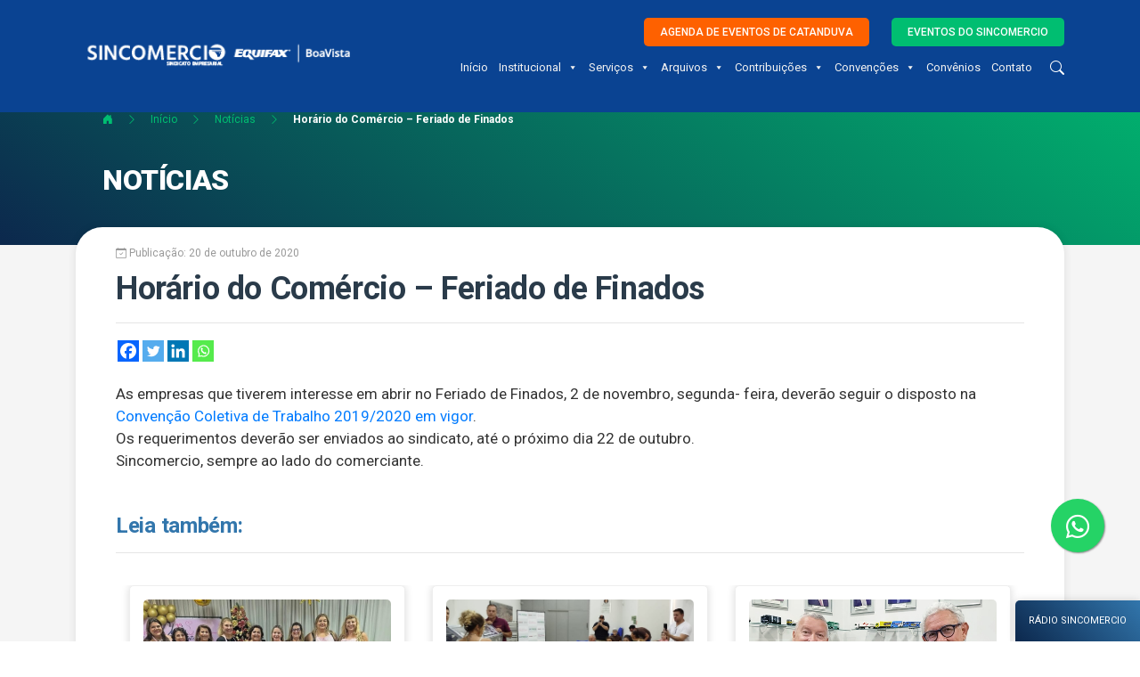

--- FILE ---
content_type: text/html; charset=UTF-8
request_url: https://sincomerciocatanduva.org.br/horario-do-comercio-feriado-de-finados/
body_size: 17511
content:
<!doctype html>
<html lang="pt-br">
  <head>
    <!-- Required meta tags -->
    <meta charset="utf-8">
    <meta name="viewport" content="width=device-width, initial-scale=1, shrink-to-fit=no">
    <title>Sincomercio Catanduva</title>

    <!-- Bootstrap CSS -->
    <link rel="stylesheet" href="https://cdn.jsdelivr.net/npm/bootstrap@4.6.2/dist/css/bootstrap.min.css" integrity="sha384-xOolHFLEh07PJGoPkLv1IbcEPTNtaed2xpHsD9ESMhqIYd0nLMwNLD69Npy4HI+N" crossorigin="anonymous">

    <!-- favicon -->
    <link rel="icon" href="https://sincomerciocatanduva.org.br/wp-content/uploads/2023/05/icon-sincomercio.png">

    <!-- Bootstrap Icons -->
    <link rel="stylesheet" href="https://cdn.jsdelivr.net/npm/bootstrap-icons@1.9.1/font/bootstrap-icons.css">

    <!-- SLICK CARROUSSEL --> 
    <link rel="stylesheet" type="text/css" href="https://sincomerciocatanduva.org.br/wp-content/themes/sincomercio2023/slick/slick.css"/>   
    <link rel="stylesheet" type="text/css" href="https://sincomerciocatanduva.org.br/wp-content/themes/sincomercio2023/slick/slick-theme.css"/>

    <!-- Fontawesome Icons -->
    <script src="https://kit.fontawesome.com/2313481a3f.js" crossorigin="anonymous"></script>

	
	  

  <meta name='robots' content='index, follow, max-image-preview:large, max-snippet:-1, max-video-preview:-1' />
	<style>img:is([sizes="auto" i], [sizes^="auto," i]) { contain-intrinsic-size: 3000px 1500px }</style>
	
	<!-- This site is optimized with the Yoast SEO plugin v26.0 - https://yoast.com/wordpress/plugins/seo/ -->
	<link rel="canonical" href="https://sincomerciocatanduva.org.br/horario-do-comercio-feriado-de-finados/" />
	<meta property="og:locale" content="pt_BR" />
	<meta property="og:type" content="article" />
	<meta property="og:title" content="Horário do Comércio - Feriado de Finados - Sincomercio Catanduva" />
	<meta property="og:description" content="As empresas que tiverem interesse em abrir no Feriado de Finados, 2 de novembro, segunda- feira, deverão seguir o disposto na Convenção Coletiva de Trabalho [&hellip;]" />
	<meta property="og:url" content="https://sincomerciocatanduva.org.br/horario-do-comercio-feriado-de-finados/" />
	<meta property="og:site_name" content="Sincomercio Catanduva" />
	<meta property="article:published_time" content="2020-10-20T13:07:14+00:00" />
	<meta property="article:modified_time" content="2020-10-20T13:13:59+00:00" />
	<meta name="author" content="Ricardo Souza" />
	<meta name="twitter:card" content="summary_large_image" />
	<meta name="twitter:label1" content="Escrito por" />
	<meta name="twitter:data1" content="Ricardo Souza" />
	<script type="application/ld+json" class="yoast-schema-graph">{"@context":"https://schema.org","@graph":[{"@type":"WebPage","@id":"https://sincomerciocatanduva.org.br/horario-do-comercio-feriado-de-finados/","url":"https://sincomerciocatanduva.org.br/horario-do-comercio-feriado-de-finados/","name":"Horário do Comércio - Feriado de Finados - Sincomercio Catanduva","isPartOf":{"@id":"https://sincomerciocatanduva.org.br/#website"},"datePublished":"2020-10-20T13:07:14+00:00","dateModified":"2020-10-20T13:13:59+00:00","author":{"@id":"https://sincomerciocatanduva.org.br/#/schema/person/09313eb3ea689d53051e115dbe194dea"},"breadcrumb":{"@id":"https://sincomerciocatanduva.org.br/horario-do-comercio-feriado-de-finados/#breadcrumb"},"inLanguage":"pt-BR","potentialAction":[{"@type":"ReadAction","target":["https://sincomerciocatanduva.org.br/horario-do-comercio-feriado-de-finados/"]}]},{"@type":"BreadcrumbList","@id":"https://sincomerciocatanduva.org.br/horario-do-comercio-feriado-de-finados/#breadcrumb","itemListElement":[{"@type":"ListItem","position":1,"name":"Início","item":"https://sincomerciocatanduva.org.br/"},{"@type":"ListItem","position":2,"name":"Horário do Comércio &#8211; Feriado de Finados"}]},{"@type":"WebSite","@id":"https://sincomerciocatanduva.org.br/#website","url":"https://sincomerciocatanduva.org.br/","name":"Sincomercio Catanduva","description":"Site oficial do Sincomercio Catanduva-SP","potentialAction":[{"@type":"SearchAction","target":{"@type":"EntryPoint","urlTemplate":"https://sincomerciocatanduva.org.br/?s={search_term_string}"},"query-input":{"@type":"PropertyValueSpecification","valueRequired":true,"valueName":"search_term_string"}}],"inLanguage":"pt-BR"},{"@type":"Person","@id":"https://sincomerciocatanduva.org.br/#/schema/person/09313eb3ea689d53051e115dbe194dea","name":"Ricardo Souza","image":{"@type":"ImageObject","inLanguage":"pt-BR","@id":"https://sincomerciocatanduva.org.br/#/schema/person/image/","url":"https://secure.gravatar.com/avatar/4f025ce32cdf431e7d347a090fdf621619ad77322c620fa50506f058b3689754?s=96&d=mm&r=g","contentUrl":"https://secure.gravatar.com/avatar/4f025ce32cdf431e7d347a090fdf621619ad77322c620fa50506f058b3689754?s=96&d=mm&r=g","caption":"Ricardo Souza"},"sameAs":["http://www.sincomerciocatanduva.org.br"],"url":"https://sincomerciocatanduva.org.br/author/rsouzasincomerciocatanduva-org-br/"}]}</script>
	<!-- / Yoast SEO plugin. -->


<link rel='dns-prefetch' href='//use.fontawesome.com' />
<link rel="alternate" type="application/rss+xml" title="Feed de comentários para Sincomercio Catanduva &raquo; Horário do Comércio &#8211; Feriado de Finados" href="https://sincomerciocatanduva.org.br/horario-do-comercio-feriado-de-finados/feed/" />
<script type="text/javascript">
/* <![CDATA[ */
window._wpemojiSettings = {"baseUrl":"https:\/\/s.w.org\/images\/core\/emoji\/16.0.1\/72x72\/","ext":".png","svgUrl":"https:\/\/s.w.org\/images\/core\/emoji\/16.0.1\/svg\/","svgExt":".svg","source":{"concatemoji":"https:\/\/sincomerciocatanduva.org.br\/wp-includes\/js\/wp-emoji-release.min.js?ver=6.8.3"}};
/*! This file is auto-generated */
!function(s,n){var o,i,e;function c(e){try{var t={supportTests:e,timestamp:(new Date).valueOf()};sessionStorage.setItem(o,JSON.stringify(t))}catch(e){}}function p(e,t,n){e.clearRect(0,0,e.canvas.width,e.canvas.height),e.fillText(t,0,0);var t=new Uint32Array(e.getImageData(0,0,e.canvas.width,e.canvas.height).data),a=(e.clearRect(0,0,e.canvas.width,e.canvas.height),e.fillText(n,0,0),new Uint32Array(e.getImageData(0,0,e.canvas.width,e.canvas.height).data));return t.every(function(e,t){return e===a[t]})}function u(e,t){e.clearRect(0,0,e.canvas.width,e.canvas.height),e.fillText(t,0,0);for(var n=e.getImageData(16,16,1,1),a=0;a<n.data.length;a++)if(0!==n.data[a])return!1;return!0}function f(e,t,n,a){switch(t){case"flag":return n(e,"\ud83c\udff3\ufe0f\u200d\u26a7\ufe0f","\ud83c\udff3\ufe0f\u200b\u26a7\ufe0f")?!1:!n(e,"\ud83c\udde8\ud83c\uddf6","\ud83c\udde8\u200b\ud83c\uddf6")&&!n(e,"\ud83c\udff4\udb40\udc67\udb40\udc62\udb40\udc65\udb40\udc6e\udb40\udc67\udb40\udc7f","\ud83c\udff4\u200b\udb40\udc67\u200b\udb40\udc62\u200b\udb40\udc65\u200b\udb40\udc6e\u200b\udb40\udc67\u200b\udb40\udc7f");case"emoji":return!a(e,"\ud83e\udedf")}return!1}function g(e,t,n,a){var r="undefined"!=typeof WorkerGlobalScope&&self instanceof WorkerGlobalScope?new OffscreenCanvas(300,150):s.createElement("canvas"),o=r.getContext("2d",{willReadFrequently:!0}),i=(o.textBaseline="top",o.font="600 32px Arial",{});return e.forEach(function(e){i[e]=t(o,e,n,a)}),i}function t(e){var t=s.createElement("script");t.src=e,t.defer=!0,s.head.appendChild(t)}"undefined"!=typeof Promise&&(o="wpEmojiSettingsSupports",i=["flag","emoji"],n.supports={everything:!0,everythingExceptFlag:!0},e=new Promise(function(e){s.addEventListener("DOMContentLoaded",e,{once:!0})}),new Promise(function(t){var n=function(){try{var e=JSON.parse(sessionStorage.getItem(o));if("object"==typeof e&&"number"==typeof e.timestamp&&(new Date).valueOf()<e.timestamp+604800&&"object"==typeof e.supportTests)return e.supportTests}catch(e){}return null}();if(!n){if("undefined"!=typeof Worker&&"undefined"!=typeof OffscreenCanvas&&"undefined"!=typeof URL&&URL.createObjectURL&&"undefined"!=typeof Blob)try{var e="postMessage("+g.toString()+"("+[JSON.stringify(i),f.toString(),p.toString(),u.toString()].join(",")+"));",a=new Blob([e],{type:"text/javascript"}),r=new Worker(URL.createObjectURL(a),{name:"wpTestEmojiSupports"});return void(r.onmessage=function(e){c(n=e.data),r.terminate(),t(n)})}catch(e){}c(n=g(i,f,p,u))}t(n)}).then(function(e){for(var t in e)n.supports[t]=e[t],n.supports.everything=n.supports.everything&&n.supports[t],"flag"!==t&&(n.supports.everythingExceptFlag=n.supports.everythingExceptFlag&&n.supports[t]);n.supports.everythingExceptFlag=n.supports.everythingExceptFlag&&!n.supports.flag,n.DOMReady=!1,n.readyCallback=function(){n.DOMReady=!0}}).then(function(){return e}).then(function(){var e;n.supports.everything||(n.readyCallback(),(e=n.source||{}).concatemoji?t(e.concatemoji):e.wpemoji&&e.twemoji&&(t(e.twemoji),t(e.wpemoji)))}))}((window,document),window._wpemojiSettings);
/* ]]> */
</script>
<style id='wp-emoji-styles-inline-css' type='text/css'>

	img.wp-smiley, img.emoji {
		display: inline !important;
		border: none !important;
		box-shadow: none !important;
		height: 1em !important;
		width: 1em !important;
		margin: 0 0.07em !important;
		vertical-align: -0.1em !important;
		background: none !important;
		padding: 0 !important;
	}
</style>
<link rel='stylesheet' id='wp-block-library-css' href='https://sincomerciocatanduva.org.br/wp-includes/css/dist/block-library/style.min.css?ver=6.8.3' type='text/css' media='all' />
<style id='classic-theme-styles-inline-css' type='text/css'>
/*! This file is auto-generated */
.wp-block-button__link{color:#fff;background-color:#32373c;border-radius:9999px;box-shadow:none;text-decoration:none;padding:calc(.667em + 2px) calc(1.333em + 2px);font-size:1.125em}.wp-block-file__button{background:#32373c;color:#fff;text-decoration:none}
</style>
<style id='font-awesome-svg-styles-default-inline-css' type='text/css'>
.svg-inline--fa {
  display: inline-block;
  height: 1em;
  overflow: visible;
  vertical-align: -.125em;
}
</style>
<link rel='stylesheet' id='font-awesome-svg-styles-css' href='https://sincomerciocatanduva.org.br/wp-content/uploads/font-awesome/v5.13.0/css/svg-with-js.css' type='text/css' media='all' />
<style id='font-awesome-svg-styles-inline-css' type='text/css'>
   .wp-block-font-awesome-icon svg::before,
   .wp-rich-text-font-awesome-icon svg::before {content: unset;}
</style>
<style id='global-styles-inline-css' type='text/css'>
:root{--wp--preset--aspect-ratio--square: 1;--wp--preset--aspect-ratio--4-3: 4/3;--wp--preset--aspect-ratio--3-4: 3/4;--wp--preset--aspect-ratio--3-2: 3/2;--wp--preset--aspect-ratio--2-3: 2/3;--wp--preset--aspect-ratio--16-9: 16/9;--wp--preset--aspect-ratio--9-16: 9/16;--wp--preset--color--black: #000000;--wp--preset--color--cyan-bluish-gray: #abb8c3;--wp--preset--color--white: #ffffff;--wp--preset--color--pale-pink: #f78da7;--wp--preset--color--vivid-red: #cf2e2e;--wp--preset--color--luminous-vivid-orange: #ff6900;--wp--preset--color--luminous-vivid-amber: #fcb900;--wp--preset--color--light-green-cyan: #7bdcb5;--wp--preset--color--vivid-green-cyan: #00d084;--wp--preset--color--pale-cyan-blue: #8ed1fc;--wp--preset--color--vivid-cyan-blue: #0693e3;--wp--preset--color--vivid-purple: #9b51e0;--wp--preset--gradient--vivid-cyan-blue-to-vivid-purple: linear-gradient(135deg,rgba(6,147,227,1) 0%,rgb(155,81,224) 100%);--wp--preset--gradient--light-green-cyan-to-vivid-green-cyan: linear-gradient(135deg,rgb(122,220,180) 0%,rgb(0,208,130) 100%);--wp--preset--gradient--luminous-vivid-amber-to-luminous-vivid-orange: linear-gradient(135deg,rgba(252,185,0,1) 0%,rgba(255,105,0,1) 100%);--wp--preset--gradient--luminous-vivid-orange-to-vivid-red: linear-gradient(135deg,rgba(255,105,0,1) 0%,rgb(207,46,46) 100%);--wp--preset--gradient--very-light-gray-to-cyan-bluish-gray: linear-gradient(135deg,rgb(238,238,238) 0%,rgb(169,184,195) 100%);--wp--preset--gradient--cool-to-warm-spectrum: linear-gradient(135deg,rgb(74,234,220) 0%,rgb(151,120,209) 20%,rgb(207,42,186) 40%,rgb(238,44,130) 60%,rgb(251,105,98) 80%,rgb(254,248,76) 100%);--wp--preset--gradient--blush-light-purple: linear-gradient(135deg,rgb(255,206,236) 0%,rgb(152,150,240) 100%);--wp--preset--gradient--blush-bordeaux: linear-gradient(135deg,rgb(254,205,165) 0%,rgb(254,45,45) 50%,rgb(107,0,62) 100%);--wp--preset--gradient--luminous-dusk: linear-gradient(135deg,rgb(255,203,112) 0%,rgb(199,81,192) 50%,rgb(65,88,208) 100%);--wp--preset--gradient--pale-ocean: linear-gradient(135deg,rgb(255,245,203) 0%,rgb(182,227,212) 50%,rgb(51,167,181) 100%);--wp--preset--gradient--electric-grass: linear-gradient(135deg,rgb(202,248,128) 0%,rgb(113,206,126) 100%);--wp--preset--gradient--midnight: linear-gradient(135deg,rgb(2,3,129) 0%,rgb(40,116,252) 100%);--wp--preset--font-size--small: 13px;--wp--preset--font-size--medium: 20px;--wp--preset--font-size--large: 36px;--wp--preset--font-size--x-large: 42px;--wp--preset--spacing--20: 0.44rem;--wp--preset--spacing--30: 0.67rem;--wp--preset--spacing--40: 1rem;--wp--preset--spacing--50: 1.5rem;--wp--preset--spacing--60: 2.25rem;--wp--preset--spacing--70: 3.38rem;--wp--preset--spacing--80: 5.06rem;--wp--preset--shadow--natural: 6px 6px 9px rgba(0, 0, 0, 0.2);--wp--preset--shadow--deep: 12px 12px 50px rgba(0, 0, 0, 0.4);--wp--preset--shadow--sharp: 6px 6px 0px rgba(0, 0, 0, 0.2);--wp--preset--shadow--outlined: 6px 6px 0px -3px rgba(255, 255, 255, 1), 6px 6px rgba(0, 0, 0, 1);--wp--preset--shadow--crisp: 6px 6px 0px rgba(0, 0, 0, 1);}:where(.is-layout-flex){gap: 0.5em;}:where(.is-layout-grid){gap: 0.5em;}body .is-layout-flex{display: flex;}.is-layout-flex{flex-wrap: wrap;align-items: center;}.is-layout-flex > :is(*, div){margin: 0;}body .is-layout-grid{display: grid;}.is-layout-grid > :is(*, div){margin: 0;}:where(.wp-block-columns.is-layout-flex){gap: 2em;}:where(.wp-block-columns.is-layout-grid){gap: 2em;}:where(.wp-block-post-template.is-layout-flex){gap: 1.25em;}:where(.wp-block-post-template.is-layout-grid){gap: 1.25em;}.has-black-color{color: var(--wp--preset--color--black) !important;}.has-cyan-bluish-gray-color{color: var(--wp--preset--color--cyan-bluish-gray) !important;}.has-white-color{color: var(--wp--preset--color--white) !important;}.has-pale-pink-color{color: var(--wp--preset--color--pale-pink) !important;}.has-vivid-red-color{color: var(--wp--preset--color--vivid-red) !important;}.has-luminous-vivid-orange-color{color: var(--wp--preset--color--luminous-vivid-orange) !important;}.has-luminous-vivid-amber-color{color: var(--wp--preset--color--luminous-vivid-amber) !important;}.has-light-green-cyan-color{color: var(--wp--preset--color--light-green-cyan) !important;}.has-vivid-green-cyan-color{color: var(--wp--preset--color--vivid-green-cyan) !important;}.has-pale-cyan-blue-color{color: var(--wp--preset--color--pale-cyan-blue) !important;}.has-vivid-cyan-blue-color{color: var(--wp--preset--color--vivid-cyan-blue) !important;}.has-vivid-purple-color{color: var(--wp--preset--color--vivid-purple) !important;}.has-black-background-color{background-color: var(--wp--preset--color--black) !important;}.has-cyan-bluish-gray-background-color{background-color: var(--wp--preset--color--cyan-bluish-gray) !important;}.has-white-background-color{background-color: var(--wp--preset--color--white) !important;}.has-pale-pink-background-color{background-color: var(--wp--preset--color--pale-pink) !important;}.has-vivid-red-background-color{background-color: var(--wp--preset--color--vivid-red) !important;}.has-luminous-vivid-orange-background-color{background-color: var(--wp--preset--color--luminous-vivid-orange) !important;}.has-luminous-vivid-amber-background-color{background-color: var(--wp--preset--color--luminous-vivid-amber) !important;}.has-light-green-cyan-background-color{background-color: var(--wp--preset--color--light-green-cyan) !important;}.has-vivid-green-cyan-background-color{background-color: var(--wp--preset--color--vivid-green-cyan) !important;}.has-pale-cyan-blue-background-color{background-color: var(--wp--preset--color--pale-cyan-blue) !important;}.has-vivid-cyan-blue-background-color{background-color: var(--wp--preset--color--vivid-cyan-blue) !important;}.has-vivid-purple-background-color{background-color: var(--wp--preset--color--vivid-purple) !important;}.has-black-border-color{border-color: var(--wp--preset--color--black) !important;}.has-cyan-bluish-gray-border-color{border-color: var(--wp--preset--color--cyan-bluish-gray) !important;}.has-white-border-color{border-color: var(--wp--preset--color--white) !important;}.has-pale-pink-border-color{border-color: var(--wp--preset--color--pale-pink) !important;}.has-vivid-red-border-color{border-color: var(--wp--preset--color--vivid-red) !important;}.has-luminous-vivid-orange-border-color{border-color: var(--wp--preset--color--luminous-vivid-orange) !important;}.has-luminous-vivid-amber-border-color{border-color: var(--wp--preset--color--luminous-vivid-amber) !important;}.has-light-green-cyan-border-color{border-color: var(--wp--preset--color--light-green-cyan) !important;}.has-vivid-green-cyan-border-color{border-color: var(--wp--preset--color--vivid-green-cyan) !important;}.has-pale-cyan-blue-border-color{border-color: var(--wp--preset--color--pale-cyan-blue) !important;}.has-vivid-cyan-blue-border-color{border-color: var(--wp--preset--color--vivid-cyan-blue) !important;}.has-vivid-purple-border-color{border-color: var(--wp--preset--color--vivid-purple) !important;}.has-vivid-cyan-blue-to-vivid-purple-gradient-background{background: var(--wp--preset--gradient--vivid-cyan-blue-to-vivid-purple) !important;}.has-light-green-cyan-to-vivid-green-cyan-gradient-background{background: var(--wp--preset--gradient--light-green-cyan-to-vivid-green-cyan) !important;}.has-luminous-vivid-amber-to-luminous-vivid-orange-gradient-background{background: var(--wp--preset--gradient--luminous-vivid-amber-to-luminous-vivid-orange) !important;}.has-luminous-vivid-orange-to-vivid-red-gradient-background{background: var(--wp--preset--gradient--luminous-vivid-orange-to-vivid-red) !important;}.has-very-light-gray-to-cyan-bluish-gray-gradient-background{background: var(--wp--preset--gradient--very-light-gray-to-cyan-bluish-gray) !important;}.has-cool-to-warm-spectrum-gradient-background{background: var(--wp--preset--gradient--cool-to-warm-spectrum) !important;}.has-blush-light-purple-gradient-background{background: var(--wp--preset--gradient--blush-light-purple) !important;}.has-blush-bordeaux-gradient-background{background: var(--wp--preset--gradient--blush-bordeaux) !important;}.has-luminous-dusk-gradient-background{background: var(--wp--preset--gradient--luminous-dusk) !important;}.has-pale-ocean-gradient-background{background: var(--wp--preset--gradient--pale-ocean) !important;}.has-electric-grass-gradient-background{background: var(--wp--preset--gradient--electric-grass) !important;}.has-midnight-gradient-background{background: var(--wp--preset--gradient--midnight) !important;}.has-small-font-size{font-size: var(--wp--preset--font-size--small) !important;}.has-medium-font-size{font-size: var(--wp--preset--font-size--medium) !important;}.has-large-font-size{font-size: var(--wp--preset--font-size--large) !important;}.has-x-large-font-size{font-size: var(--wp--preset--font-size--x-large) !important;}
:where(.wp-block-post-template.is-layout-flex){gap: 1.25em;}:where(.wp-block-post-template.is-layout-grid){gap: 1.25em;}
:where(.wp-block-columns.is-layout-flex){gap: 2em;}:where(.wp-block-columns.is-layout-grid){gap: 2em;}
:root :where(.wp-block-pullquote){font-size: 1.5em;line-height: 1.6;}
</style>
<link rel='stylesheet' id='contact-form-7-css' href='https://sincomerciocatanduva.org.br/wp-content/plugins/contact-form-7/includes/css/styles.css?ver=6.1.2' type='text/css' media='all' />
<style id='contact-form-7-inline-css' type='text/css'>
.wpcf7 .wpcf7-recaptcha iframe {margin-bottom: 0;}.wpcf7 .wpcf7-recaptcha[data-align="center"] > div {margin: 0 auto;}.wpcf7 .wpcf7-recaptcha[data-align="right"] > div {margin: 0 0 0 auto;}
</style>
<link rel='stylesheet' id='jquery-smooth-scroll-css' href='https://sincomerciocatanduva.org.br/wp-content/plugins/jquery-smooth-scroll/css/style.css?ver=6.8.3' type='text/css' media='all' />
<link rel='stylesheet' id='responsive-lightbox-swipebox-css' href='https://sincomerciocatanduva.org.br/wp-content/plugins/responsive-lightbox/assets/swipebox/swipebox.min.css?ver=1.5.2' type='text/css' media='all' />
<link rel='stylesheet' id='wpos-slick-style-css' href='https://sincomerciocatanduva.org.br/wp-content/plugins/wp-responsive-recent-post-slider/assets/css/slick.css?ver=3.6.5' type='text/css' media='all' />
<link rel='stylesheet' id='wppsac-public-style-css' href='https://sincomerciocatanduva.org.br/wp-content/plugins/wp-responsive-recent-post-slider/assets/css/recent-post-style.css?ver=3.6.5' type='text/css' media='all' />
<link rel='stylesheet' id='megamenu-css' href='https://sincomerciocatanduva.org.br/wp-content/uploads/maxmegamenu/style.css?ver=a06bf6' type='text/css' media='all' />
<link rel='stylesheet' id='dashicons-css' href='https://sincomerciocatanduva.org.br/wp-includes/css/dashicons.min.css?ver=6.8.3' type='text/css' media='all' />
<link rel='stylesheet' id='template-css' href='https://sincomerciocatanduva.org.br/wp-content/themes/sincomercio2023/css/template.css?ver=1.0' type='text/css' media='all' />
<link rel='stylesheet' id='font-awesome-official-css' href='https://use.fontawesome.com/releases/v5.13.0/css/all.css' type='text/css' media='all' integrity="sha384-Bfad6CLCknfcloXFOyFnlgtENryhrpZCe29RTifKEixXQZ38WheV+i/6YWSzkz3V" crossorigin="anonymous" />
<link rel='stylesheet' id='heateor_sss_frontend_css-css' href='https://sincomerciocatanduva.org.br/wp-content/plugins/sassy-social-share/public/css/sassy-social-share-public.css?ver=3.3.79' type='text/css' media='all' />
<style id='heateor_sss_frontend_css-inline-css' type='text/css'>
.heateor_sss_button_instagram span.heateor_sss_svg,a.heateor_sss_instagram span.heateor_sss_svg{background:radial-gradient(circle at 30% 107%,#fdf497 0,#fdf497 5%,#fd5949 45%,#d6249f 60%,#285aeb 90%)}.heateor_sss_horizontal_sharing .heateor_sss_svg,.heateor_sss_standard_follow_icons_container .heateor_sss_svg{color:#fff;border-width:0px;border-style:solid;border-color:transparent}.heateor_sss_horizontal_sharing .heateorSssTCBackground{color:#666}.heateor_sss_horizontal_sharing span.heateor_sss_svg:hover,.heateor_sss_standard_follow_icons_container span.heateor_sss_svg:hover{border-color:transparent;}.heateor_sss_vertical_sharing span.heateor_sss_svg,.heateor_sss_floating_follow_icons_container span.heateor_sss_svg{color:#fff;border-width:0px;border-style:solid;border-color:transparent;}.heateor_sss_vertical_sharing .heateorSssTCBackground{color:#666;}.heateor_sss_vertical_sharing span.heateor_sss_svg:hover,.heateor_sss_floating_follow_icons_container span.heateor_sss_svg:hover{border-color:transparent;}@media screen and (max-width:783px) {.heateor_sss_vertical_sharing{display:none!important}}
</style>
<link rel='stylesheet' id='font-awesome-official-v4shim-css' href='https://use.fontawesome.com/releases/v5.13.0/css/v4-shims.css' type='text/css' media='all' integrity="sha384-/7iOrVBege33/9vHFYEtviVcxjUsNCqyeMnlW/Ms+PH8uRdFkKFmqf9CbVAN0Qef" crossorigin="anonymous" />
<style id='font-awesome-official-v4shim-inline-css' type='text/css'>
@font-face {
font-family: "FontAwesome";
font-display: block;
src: url("https://use.fontawesome.com/releases/v5.13.0/webfonts/fa-brands-400.eot"),
		url("https://use.fontawesome.com/releases/v5.13.0/webfonts/fa-brands-400.eot?#iefix") format("embedded-opentype"),
		url("https://use.fontawesome.com/releases/v5.13.0/webfonts/fa-brands-400.woff2") format("woff2"),
		url("https://use.fontawesome.com/releases/v5.13.0/webfonts/fa-brands-400.woff") format("woff"),
		url("https://use.fontawesome.com/releases/v5.13.0/webfonts/fa-brands-400.ttf") format("truetype"),
		url("https://use.fontawesome.com/releases/v5.13.0/webfonts/fa-brands-400.svg#fontawesome") format("svg");
}

@font-face {
font-family: "FontAwesome";
font-display: block;
src: url("https://use.fontawesome.com/releases/v5.13.0/webfonts/fa-solid-900.eot"),
		url("https://use.fontawesome.com/releases/v5.13.0/webfonts/fa-solid-900.eot?#iefix") format("embedded-opentype"),
		url("https://use.fontawesome.com/releases/v5.13.0/webfonts/fa-solid-900.woff2") format("woff2"),
		url("https://use.fontawesome.com/releases/v5.13.0/webfonts/fa-solid-900.woff") format("woff"),
		url("https://use.fontawesome.com/releases/v5.13.0/webfonts/fa-solid-900.ttf") format("truetype"),
		url("https://use.fontawesome.com/releases/v5.13.0/webfonts/fa-solid-900.svg#fontawesome") format("svg");
}

@font-face {
font-family: "FontAwesome";
font-display: block;
src: url("https://use.fontawesome.com/releases/v5.13.0/webfonts/fa-regular-400.eot"),
		url("https://use.fontawesome.com/releases/v5.13.0/webfonts/fa-regular-400.eot?#iefix") format("embedded-opentype"),
		url("https://use.fontawesome.com/releases/v5.13.0/webfonts/fa-regular-400.woff2") format("woff2"),
		url("https://use.fontawesome.com/releases/v5.13.0/webfonts/fa-regular-400.woff") format("woff"),
		url("https://use.fontawesome.com/releases/v5.13.0/webfonts/fa-regular-400.ttf") format("truetype"),
		url("https://use.fontawesome.com/releases/v5.13.0/webfonts/fa-regular-400.svg#fontawesome") format("svg");
unicode-range: U+F004-F005,U+F007,U+F017,U+F022,U+F024,U+F02E,U+F03E,U+F044,U+F057-F059,U+F06E,U+F070,U+F075,U+F07B-F07C,U+F080,U+F086,U+F089,U+F094,U+F09D,U+F0A0,U+F0A4-F0A7,U+F0C5,U+F0C7-F0C8,U+F0E0,U+F0EB,U+F0F3,U+F0F8,U+F0FE,U+F111,U+F118-F11A,U+F11C,U+F133,U+F144,U+F146,U+F14A,U+F14D-F14E,U+F150-F152,U+F15B-F15C,U+F164-F165,U+F185-F186,U+F191-F192,U+F1AD,U+F1C1-F1C9,U+F1CD,U+F1D8,U+F1E3,U+F1EA,U+F1F6,U+F1F9,U+F20A,U+F247-F249,U+F24D,U+F254-F25B,U+F25D,U+F267,U+F271-F274,U+F279,U+F28B,U+F28D,U+F2B5-F2B6,U+F2B9,U+F2BB,U+F2BD,U+F2C1-F2C2,U+F2D0,U+F2D2,U+F2DC,U+F2ED,U+F328,U+F358-F35B,U+F3A5,U+F3D1,U+F410,U+F4AD;
}
</style>
<!--n2css--><!--n2js--><script type="text/javascript" src="https://sincomerciocatanduva.org.br/wp-includes/js/jquery/jquery.min.js?ver=3.7.1" id="jquery-core-js"></script>
<script type="text/javascript" src="https://sincomerciocatanduva.org.br/wp-includes/js/jquery/jquery-migrate.min.js?ver=3.4.1" id="jquery-migrate-js"></script>
<script type="text/javascript" src="https://sincomerciocatanduva.org.br/wp-content/plugins/responsive-lightbox/assets/swipebox/jquery.swipebox.min.js?ver=1.5.2" id="responsive-lightbox-swipebox-js"></script>
<script type="text/javascript" src="https://sincomerciocatanduva.org.br/wp-includes/js/underscore.min.js?ver=1.13.7" id="underscore-js"></script>
<script type="text/javascript" src="https://sincomerciocatanduva.org.br/wp-content/plugins/responsive-lightbox/assets/infinitescroll/infinite-scroll.pkgd.min.js?ver=4.0.1" id="responsive-lightbox-infinite-scroll-js"></script>
<script type="text/javascript" id="responsive-lightbox-js-before">
/* <![CDATA[ */
var rlArgs = {"script":"swipebox","selector":"lightbox","customEvents":"","activeGalleries":true,"animation":true,"hideCloseButtonOnMobile":false,"removeBarsOnMobile":false,"hideBars":true,"hideBarsDelay":5000,"videoMaxWidth":1080,"useSVG":true,"loopAtEnd":false,"woocommerce_gallery":false,"ajaxurl":"https:\/\/sincomerciocatanduva.org.br\/wp-admin\/admin-ajax.php","nonce":"579188ff81","preview":false,"postId":1605,"scriptExtension":false};
/* ]]> */
</script>
<script type="text/javascript" src="https://sincomerciocatanduva.org.br/wp-content/plugins/responsive-lightbox/js/front.js?ver=2.5.3" id="responsive-lightbox-js"></script>
<link rel="https://api.w.org/" href="https://sincomerciocatanduva.org.br/wp-json/" /><link rel="alternate" title="JSON" type="application/json" href="https://sincomerciocatanduva.org.br/wp-json/wp/v2/posts/1605" /><link rel="EditURI" type="application/rsd+xml" title="RSD" href="https://sincomerciocatanduva.org.br/xmlrpc.php?rsd" />
<meta name="generator" content="WordPress 6.8.3" />
<link rel='shortlink' href='https://sincomerciocatanduva.org.br/?p=1605' />
<link rel="alternate" title="oEmbed (JSON)" type="application/json+oembed" href="https://sincomerciocatanduva.org.br/wp-json/oembed/1.0/embed?url=https%3A%2F%2Fsincomerciocatanduva.org.br%2Fhorario-do-comercio-feriado-de-finados%2F" />
<link rel="alternate" title="oEmbed (XML)" type="text/xml+oembed" href="https://sincomerciocatanduva.org.br/wp-json/oembed/1.0/embed?url=https%3A%2F%2Fsincomerciocatanduva.org.br%2Fhorario-do-comercio-feriado-de-finados%2F&#038;format=xml" />
<style id="mystickymenu" type="text/css">#mysticky-nav { width:100%; position: static; height: auto !important; }#mysticky-nav.wrapfixed { position:fixed; left: 0px; margin-top:0px;  z-index: 99990; -webkit-transition: 0.3s; -moz-transition: 0.3s; -o-transition: 0.3s; transition: 0.3s; -ms-filter:"progid:DXImageTransform.Microsoft.Alpha(Opacity=100)"; filter: alpha(opacity=100); opacity:1; background-color: #0a4392;}#mysticky-nav.wrapfixed .myfixed{ background-color: #0a4392; position: relative;top: auto;left: auto;right: auto;}#mysticky-nav .myfixed { margin:0 auto; float:none; border:0px; background:none; max-width:100%; }</style>			<style type="text/css">
																															</style>
			<link rel="icon" href="https://sincomerciocatanduva.org.br/wp-content/uploads/2022/03/cropped-perfil5-1-1-32x32.png" sizes="32x32" />
<link rel="icon" href="https://sincomerciocatanduva.org.br/wp-content/uploads/2022/03/cropped-perfil5-1-1-192x192.png" sizes="192x192" />
<link rel="apple-touch-icon" href="https://sincomerciocatanduva.org.br/wp-content/uploads/2022/03/cropped-perfil5-1-1-180x180.png" />
<meta name="msapplication-TileImage" content="https://sincomerciocatanduva.org.br/wp-content/uploads/2022/03/cropped-perfil5-1-1-270x270.png" />
<style type="text/css">/** Mega Menu CSS: fs **/</style>

  </head>

  
  <body class="wp-singular post-template-default single single-post postid-1605 single-format-standard wp-theme-sincomercio2023 mega-menu-my-main-menu">

  <!-- VERSÃO DESKTOP -->
  <header class="header">
    <section class="header-desktop">
      <div class="container">
        <div class="row justify-content-lg-center">
          <div class="col-lg-3">
            <a href="https://sincomerciocatanduva.org.br/">
             <!-- <img src="https://sincomerciocatanduva.org.br/wp-content/uploads/2024/06/1Asset-1.png" alt="Sincomércio Catanduva" class="logo-header"> -->
				<img src="https://sincomerciocatanduva.org.br/wp-content/uploads/2024/09/2Artboard-1.png" alt="Sincomercio Catanduva" class="logo-header">
				
				</a>
			  
          </div>
	
			
          <div class="col-lg-9" align="right">
            <div class="row">
              <div class="col-lg-12" align="right">
                <div class="float-right">                
                  <a href="https://sincomerciocatanduva.org.br/eventos-do-sincomercio/">
                    <button class="btn-eventos-sincomercio float-right">EVENTOS DO SINCOMERCIO</button>
                  </a>
                  <a href="https://sincomerciocatanduva.org.br/agenda/">
                    <button class="btn-agenda-eventos float-right">AGENDA DE EVENTOS DE CATANDUVA</button>
                  </a> 
									
					
                </div> 
              </div>
              <div class="col-lg-12">
                <button class="btn-busca-menu float-right" onclick="openSearch()"><i class="bi bi-search"></i></button>
                <div class="float-right" style="padding-top: 4px;">
                  <div id="mega-menu-wrap-my_main_menu" class="mega-menu-wrap"><div class="mega-menu-toggle"><div class="mega-toggle-blocks-left"></div><div class="mega-toggle-blocks-center"></div><div class="mega-toggle-blocks-right"><div class='mega-toggle-block mega-menu-toggle-animated-block mega-toggle-block-1' id='mega-toggle-block-1'><button aria-label="Toggle Menu" class="mega-toggle-animated mega-toggle-animated-slider" type="button" aria-expanded="false">
                  <span class="mega-toggle-animated-box">
                    <span class="mega-toggle-animated-inner"></span>
                  </span>
                </button></div></div></div><ul id="mega-menu-my_main_menu" class="mega-menu max-mega-menu mega-menu-horizontal mega-no-js" data-event="hover" data-effect="fade_up" data-effect-speed="200" data-effect-mobile="disabled" data-effect-speed-mobile="0" data-mobile-force-width="body" data-second-click="go" data-document-click="collapse" data-vertical-behaviour="accordion" data-breakpoint="992" data-unbind="true" data-mobile-state="collapse_all" data-mobile-direction="vertical" data-hover-intent-timeout="300" data-hover-intent-interval="100"><li class="mega-menu-item mega-menu-item-type-post_type mega-menu-item-object-page mega-menu-item-home mega-align-bottom-left mega-menu-flyout mega-menu-item-139" id="mega-menu-item-139"><a class="mega-menu-link" href="https://sincomerciocatanduva.org.br/" tabindex="0">Início</a></li><li class="mega-menu-item mega-menu-item-type-custom mega-menu-item-object-custom mega-menu-item-has-children mega-align-bottom-left mega-menu-flyout mega-menu-item-289" id="mega-menu-item-289"><a class="mega-menu-link" href="#" aria-expanded="false" tabindex="0">Institucional<span class="mega-indicator" aria-hidden="true"></span></a>
<ul class="mega-sub-menu">
<li class="mega-menu-item mega-menu-item-type-post_type mega-menu-item-object-page mega-menu-item-144" id="mega-menu-item-144"><a class="mega-menu-link" href="https://sincomerciocatanduva.org.br/institucional/sobre/">Sobre</a></li><li class="mega-menu-item mega-menu-item-type-post_type mega-menu-item-object-page mega-menu-item-142" id="mega-menu-item-142"><a class="mega-menu-link" href="https://sincomerciocatanduva.org.br/institucional/base-de-representacao/">Base de Representação</a></li><li class="mega-menu-item mega-menu-item-type-post_type mega-menu-item-object-page mega-menu-item-141" id="mega-menu-item-141"><a class="mega-menu-link" href="https://sincomerciocatanduva.org.br/institucional/associe-se/">Associe-se</a></li></ul>
</li><li class="mega-menu-item mega-menu-item-type-post_type mega-menu-item-object-page mega-menu-item-has-children mega-align-bottom-left mega-menu-flyout mega-menu-item-1373" id="mega-menu-item-1373"><a class="mega-menu-link" href="https://sincomerciocatanduva.org.br/servicos/" aria-expanded="false" tabindex="0">Serviços<span class="mega-indicator" aria-hidden="true"></span></a>
<ul class="mega-sub-menu">
<li class="mega-menu-item mega-menu-item-type-custom mega-menu-item-object-custom mega-menu-item-3113" id="mega-menu-item-3113"><a target="_blank" class="mega-menu-link" href="https://www.fecomercio.com.br/projeto-especial/afixacaodeprecos">Afixação de Preços e Fiscalização</a></li><li class="mega-menu-item mega-menu-item-type-post_type mega-menu-item-object-page mega-menu-item-has-children mega-menu-item-4836" id="mega-menu-item-4836"><a class="mega-menu-link" href="https://sincomerciocatanduva.org.br/campanha-show-de-premios-regulamento/" aria-expanded="false">Campanha Show de Prêmios<span class="mega-indicator" aria-hidden="true"></span></a>
	<ul class="mega-sub-menu">
<li class="mega-menu-item mega-menu-item-type-custom mega-menu-item-object-custom mega-menu-item-4835" id="mega-menu-item-4835"><a class="mega-menu-link" href="https://sincomerciocatanduva.org.br/wp-content/uploads/2025/01/Regulamento_0202407736.pdf">Regulamento</a></li>	</ul>
</li><li class="mega-menu-item mega-menu-item-type-post_type mega-menu-item-object-page mega-menu-item-148" id="mega-menu-item-148"><a class="mega-menu-link" href="https://sincomerciocatanduva.org.br/servicos/boa-vista-scpc/">Equifax | Boa Vista</a></li><li class="mega-menu-item mega-menu-item-type-post_type mega-menu-item-object-page mega-menu-item-3933" id="mega-menu-item-3933"><a class="mega-menu-link" href="https://sincomerciocatanduva.org.br/convenios-sincomercio/plano-de-saude-pas/">Plano de Sáude  – Pas</a></li><li class="mega-menu-item mega-menu-item-type-post_type mega-menu-item-object-page mega-menu-item-147" id="mega-menu-item-147"><a class="mega-menu-link" href="https://sincomerciocatanduva.org.br/servicos/consultoria-juridica/">Consultoria Jurídica</a></li><li class="mega-menu-item mega-menu-item-type-custom mega-menu-item-object-custom mega-menu-item-270" id="mega-menu-item-270"><a target="_blank" class="mega-menu-link" href="http://www.planalto.gov.br/ccivil_03/Leis/L8078.htm">Código de Defesa do Consumidor</a></li><li class="mega-menu-item mega-menu-item-type-post_type mega-menu-item-object-page mega-menu-item-153" id="mega-menu-item-153"><a class="mega-menu-link" href="https://sincomerciocatanduva.org.br/servicos/espaco-para-eventos/">Locação de Espaços para Eventos Empresariais e Festivos</a></li><li class="mega-menu-item mega-menu-item-type-post_type mega-menu-item-object-page mega-menu-item-150" id="mega-menu-item-150"><a class="mega-menu-link" href="https://sincomerciocatanduva.org.br/servicos/logistica-reversa/">Logística Reversa</a></li><li class="mega-menu-item mega-menu-item-type-post_type mega-menu-item-object-page mega-menu-item-151" id="mega-menu-item-151"><a class="mega-menu-link" href="https://sincomerciocatanduva.org.br/servicos/palestras-e-cursos/">Palestras e Cursos</a></li><li class="mega-menu-item mega-menu-item-type-post_type mega-menu-item-object-page mega-menu-item-152" id="mega-menu-item-152"><a class="mega-menu-link" href="https://sincomerciocatanduva.org.br/servicos/repis/">REPIS</a></li></ul>
</li><li class="mega-menu-item mega-menu-item-type-custom mega-menu-item-object-custom mega-menu-item-has-children mega-align-bottom-left mega-menu-flyout mega-menu-item-291" id="mega-menu-item-291"><a class="mega-menu-link" href="#" aria-expanded="false" tabindex="0">Arquivos<span class="mega-indicator" aria-hidden="true"></span></a>
<ul class="mega-sub-menu">
<li class="mega-menu-item mega-menu-item-type-post_type mega-menu-item-object-page mega-menu-item-3502" id="mega-menu-item-3502"><a class="mega-menu-link" href="https://sincomerciocatanduva.org.br/eventos-do-sincomercio/">Eventos do Sincomercio</a></li><li class="mega-menu-item mega-menu-item-type-post_type mega-menu-item-object-page mega-menu-item-3503" id="mega-menu-item-3503"><a class="mega-menu-link" href="https://sincomerciocatanduva.org.br/agenda/">Agenda de Eventos de Catanduva</a></li><li class="mega-menu-item mega-menu-item-type-post_type mega-menu-item-object-page mega-menu-item-3319" id="mega-menu-item-3319"><a class="mega-menu-link" href="https://sincomerciocatanduva.org.br/enviar-evento/">Envie seu Evento</a></li><li class="mega-menu-item mega-menu-item-type-post_type mega-menu-item-object-page mega-menu-item-159" id="mega-menu-item-159"><a class="mega-menu-link" href="https://sincomerciocatanduva.org.br/arquivos/noticias/">Notícias</a></li><li class="mega-menu-item mega-menu-item-type-custom mega-menu-item-object-custom mega-menu-item-4887" id="mega-menu-item-4887"><a class="mega-menu-link" href="https://www.youtube.com/@sincomercio">Canal Youtube</a></li></ul>
</li><li class="mega-menu-item mega-menu-item-type-custom mega-menu-item-object-custom mega-menu-item-has-children mega-align-bottom-left mega-menu-flyout mega-menu-item-3115" id="mega-menu-item-3115"><a class="mega-menu-link" href="#" aria-expanded="false" tabindex="0">Contribuições<span class="mega-indicator" aria-hidden="true"></span></a>
<ul class="mega-sub-menu">
<li class="mega-menu-item mega-menu-item-type-custom mega-menu-item-object-custom mega-menu-item-616" id="mega-menu-item-616"><a target="_blank" class="mega-menu-link" href="http://www.programarelaciona.com.br/empresarios/calculo-da-contribuicao-sindical">Cálculo da Contribuição Sindical</a></li><li class="mega-menu-item mega-menu-item-type-post_type mega-menu-item-object-page mega-menu-item-162" id="mega-menu-item-162"><a class="mega-menu-link" href="https://sincomerciocatanduva.org.br/contribuicoes/cota-negocial-empresarial/">Cota Assistencial Empresarial</a></li></ul>
</li><li class="mega-menu-item mega-menu-item-type-post_type mega-menu-item-object-page mega-menu-item-has-children mega-align-bottom-left mega-menu-flyout mega-menu-item-3166" id="mega-menu-item-3166"><a class="mega-menu-link" href="https://sincomerciocatanduva.org.br/convencoes-coletivas/" aria-expanded="false" tabindex="0">Convenções<span class="mega-indicator" aria-hidden="true"></span></a>
<ul class="mega-sub-menu">
<li class="mega-menu-item mega-menu-item-type-post_type mega-menu-item-object-page mega-menu-item-3859" id="mega-menu-item-3859"><a class="mega-menu-link" href="https://sincomerciocatanduva.org.br/convencoes-coletivas/">Convenções</a></li><li class="mega-menu-item mega-menu-item-type-post_type mega-menu-item-object-page mega-menu-item-164" id="mega-menu-item-164"><a class="mega-menu-link" href="https://sincomerciocatanduva.org.br/calendario-de-funcionamento-do-comercio-de-catanduva/">Calendário de Funcionamento do Comércio de Catanduva</a></li></ul>
</li><li class="mega-menu-item mega-menu-item-type-custom mega-menu-item-object-custom mega-align-bottom-left mega-menu-flyout mega-menu-item-3559" id="mega-menu-item-3559"><a target="_blank" class="mega-menu-link" href="https://sincomerciocatanduva.org.br/convenios-sincomercio/" tabindex="0">Convênios</a></li><li class="mega-menu-item mega-menu-item-type-post_type mega-menu-item-object-page mega-align-bottom-left mega-menu-flyout mega-menu-item-167" id="mega-menu-item-167"><a class="mega-menu-link" href="https://sincomerciocatanduva.org.br/contato/" tabindex="0">Contato</a></li></ul></div>   
                </div>
              </div>
            </div>
              
          </div>
        </div>
      </div>
    </section>

    <!-- VERSÃO TABLET -->
    <section class="header-tablet">
      <div class="container-fluid">
        <div class="row">
          <div class="col-sm-12" align="left">
            <a href="https://sincomerciocatanduva.org.br/">
              <img src="https://sincomerciocatanduva.org.br/wp-content/uploads/2024/06/1Asset-1.png" alt="Sincomércio Catanduva" class="logo-header">
            </a>
            
            <button class="btn-busca-menu float-right" onclick="openSearch()"><i class="bi bi-search"></i></button>
            <div class="float-right" style="padding-top: 11px; padding-left: 15px;">
              <div id="mega-menu-wrap-my_main_menu" class="mega-menu-wrap"><div class="mega-menu-toggle"><div class="mega-toggle-blocks-left"></div><div class="mega-toggle-blocks-center"></div><div class="mega-toggle-blocks-right"><div class='mega-toggle-block mega-menu-toggle-animated-block mega-toggle-block-1' id='mega-toggle-block-1'><button aria-label="Toggle Menu" class="mega-toggle-animated mega-toggle-animated-slider" type="button" aria-expanded="false">
                  <span class="mega-toggle-animated-box">
                    <span class="mega-toggle-animated-inner"></span>
                  </span>
                </button></div></div></div><ul id="mega-menu-my_main_menu" class="mega-menu max-mega-menu mega-menu-horizontal mega-no-js" data-event="hover" data-effect="fade_up" data-effect-speed="200" data-effect-mobile="disabled" data-effect-speed-mobile="0" data-mobile-force-width="body" data-second-click="go" data-document-click="collapse" data-vertical-behaviour="accordion" data-breakpoint="992" data-unbind="true" data-mobile-state="collapse_all" data-mobile-direction="vertical" data-hover-intent-timeout="300" data-hover-intent-interval="100"><li class="mega-menu-item mega-menu-item-type-post_type mega-menu-item-object-page mega-menu-item-home mega-align-bottom-left mega-menu-flyout mega-menu-item-139" id="mega-menu-item-139"><a class="mega-menu-link" href="https://sincomerciocatanduva.org.br/" tabindex="0">Início</a></li><li class="mega-menu-item mega-menu-item-type-custom mega-menu-item-object-custom mega-menu-item-has-children mega-align-bottom-left mega-menu-flyout mega-menu-item-289" id="mega-menu-item-289"><a class="mega-menu-link" href="#" aria-expanded="false" tabindex="0">Institucional<span class="mega-indicator" aria-hidden="true"></span></a>
<ul class="mega-sub-menu">
<li class="mega-menu-item mega-menu-item-type-post_type mega-menu-item-object-page mega-menu-item-144" id="mega-menu-item-144"><a class="mega-menu-link" href="https://sincomerciocatanduva.org.br/institucional/sobre/">Sobre</a></li><li class="mega-menu-item mega-menu-item-type-post_type mega-menu-item-object-page mega-menu-item-142" id="mega-menu-item-142"><a class="mega-menu-link" href="https://sincomerciocatanduva.org.br/institucional/base-de-representacao/">Base de Representação</a></li><li class="mega-menu-item mega-menu-item-type-post_type mega-menu-item-object-page mega-menu-item-141" id="mega-menu-item-141"><a class="mega-menu-link" href="https://sincomerciocatanduva.org.br/institucional/associe-se/">Associe-se</a></li></ul>
</li><li class="mega-menu-item mega-menu-item-type-post_type mega-menu-item-object-page mega-menu-item-has-children mega-align-bottom-left mega-menu-flyout mega-menu-item-1373" id="mega-menu-item-1373"><a class="mega-menu-link" href="https://sincomerciocatanduva.org.br/servicos/" aria-expanded="false" tabindex="0">Serviços<span class="mega-indicator" aria-hidden="true"></span></a>
<ul class="mega-sub-menu">
<li class="mega-menu-item mega-menu-item-type-custom mega-menu-item-object-custom mega-menu-item-3113" id="mega-menu-item-3113"><a target="_blank" class="mega-menu-link" href="https://www.fecomercio.com.br/projeto-especial/afixacaodeprecos">Afixação de Preços e Fiscalização</a></li><li class="mega-menu-item mega-menu-item-type-post_type mega-menu-item-object-page mega-menu-item-has-children mega-menu-item-4836" id="mega-menu-item-4836"><a class="mega-menu-link" href="https://sincomerciocatanduva.org.br/campanha-show-de-premios-regulamento/" aria-expanded="false">Campanha Show de Prêmios<span class="mega-indicator" aria-hidden="true"></span></a>
	<ul class="mega-sub-menu">
<li class="mega-menu-item mega-menu-item-type-custom mega-menu-item-object-custom mega-menu-item-4835" id="mega-menu-item-4835"><a class="mega-menu-link" href="https://sincomerciocatanduva.org.br/wp-content/uploads/2025/01/Regulamento_0202407736.pdf">Regulamento</a></li>	</ul>
</li><li class="mega-menu-item mega-menu-item-type-post_type mega-menu-item-object-page mega-menu-item-148" id="mega-menu-item-148"><a class="mega-menu-link" href="https://sincomerciocatanduva.org.br/servicos/boa-vista-scpc/">Equifax | Boa Vista</a></li><li class="mega-menu-item mega-menu-item-type-post_type mega-menu-item-object-page mega-menu-item-3933" id="mega-menu-item-3933"><a class="mega-menu-link" href="https://sincomerciocatanduva.org.br/convenios-sincomercio/plano-de-saude-pas/">Plano de Sáude  – Pas</a></li><li class="mega-menu-item mega-menu-item-type-post_type mega-menu-item-object-page mega-menu-item-147" id="mega-menu-item-147"><a class="mega-menu-link" href="https://sincomerciocatanduva.org.br/servicos/consultoria-juridica/">Consultoria Jurídica</a></li><li class="mega-menu-item mega-menu-item-type-custom mega-menu-item-object-custom mega-menu-item-270" id="mega-menu-item-270"><a target="_blank" class="mega-menu-link" href="http://www.planalto.gov.br/ccivil_03/Leis/L8078.htm">Código de Defesa do Consumidor</a></li><li class="mega-menu-item mega-menu-item-type-post_type mega-menu-item-object-page mega-menu-item-153" id="mega-menu-item-153"><a class="mega-menu-link" href="https://sincomerciocatanduva.org.br/servicos/espaco-para-eventos/">Locação de Espaços para Eventos Empresariais e Festivos</a></li><li class="mega-menu-item mega-menu-item-type-post_type mega-menu-item-object-page mega-menu-item-150" id="mega-menu-item-150"><a class="mega-menu-link" href="https://sincomerciocatanduva.org.br/servicos/logistica-reversa/">Logística Reversa</a></li><li class="mega-menu-item mega-menu-item-type-post_type mega-menu-item-object-page mega-menu-item-151" id="mega-menu-item-151"><a class="mega-menu-link" href="https://sincomerciocatanduva.org.br/servicos/palestras-e-cursos/">Palestras e Cursos</a></li><li class="mega-menu-item mega-menu-item-type-post_type mega-menu-item-object-page mega-menu-item-152" id="mega-menu-item-152"><a class="mega-menu-link" href="https://sincomerciocatanduva.org.br/servicos/repis/">REPIS</a></li></ul>
</li><li class="mega-menu-item mega-menu-item-type-custom mega-menu-item-object-custom mega-menu-item-has-children mega-align-bottom-left mega-menu-flyout mega-menu-item-291" id="mega-menu-item-291"><a class="mega-menu-link" href="#" aria-expanded="false" tabindex="0">Arquivos<span class="mega-indicator" aria-hidden="true"></span></a>
<ul class="mega-sub-menu">
<li class="mega-menu-item mega-menu-item-type-post_type mega-menu-item-object-page mega-menu-item-3502" id="mega-menu-item-3502"><a class="mega-menu-link" href="https://sincomerciocatanduva.org.br/eventos-do-sincomercio/">Eventos do Sincomercio</a></li><li class="mega-menu-item mega-menu-item-type-post_type mega-menu-item-object-page mega-menu-item-3503" id="mega-menu-item-3503"><a class="mega-menu-link" href="https://sincomerciocatanduva.org.br/agenda/">Agenda de Eventos de Catanduva</a></li><li class="mega-menu-item mega-menu-item-type-post_type mega-menu-item-object-page mega-menu-item-3319" id="mega-menu-item-3319"><a class="mega-menu-link" href="https://sincomerciocatanduva.org.br/enviar-evento/">Envie seu Evento</a></li><li class="mega-menu-item mega-menu-item-type-post_type mega-menu-item-object-page mega-menu-item-159" id="mega-menu-item-159"><a class="mega-menu-link" href="https://sincomerciocatanduva.org.br/arquivos/noticias/">Notícias</a></li><li class="mega-menu-item mega-menu-item-type-custom mega-menu-item-object-custom mega-menu-item-4887" id="mega-menu-item-4887"><a class="mega-menu-link" href="https://www.youtube.com/@sincomercio">Canal Youtube</a></li></ul>
</li><li class="mega-menu-item mega-menu-item-type-custom mega-menu-item-object-custom mega-menu-item-has-children mega-align-bottom-left mega-menu-flyout mega-menu-item-3115" id="mega-menu-item-3115"><a class="mega-menu-link" href="#" aria-expanded="false" tabindex="0">Contribuições<span class="mega-indicator" aria-hidden="true"></span></a>
<ul class="mega-sub-menu">
<li class="mega-menu-item mega-menu-item-type-custom mega-menu-item-object-custom mega-menu-item-616" id="mega-menu-item-616"><a target="_blank" class="mega-menu-link" href="http://www.programarelaciona.com.br/empresarios/calculo-da-contribuicao-sindical">Cálculo da Contribuição Sindical</a></li><li class="mega-menu-item mega-menu-item-type-post_type mega-menu-item-object-page mega-menu-item-162" id="mega-menu-item-162"><a class="mega-menu-link" href="https://sincomerciocatanduva.org.br/contribuicoes/cota-negocial-empresarial/">Cota Assistencial Empresarial</a></li></ul>
</li><li class="mega-menu-item mega-menu-item-type-post_type mega-menu-item-object-page mega-menu-item-has-children mega-align-bottom-left mega-menu-flyout mega-menu-item-3166" id="mega-menu-item-3166"><a class="mega-menu-link" href="https://sincomerciocatanduva.org.br/convencoes-coletivas/" aria-expanded="false" tabindex="0">Convenções<span class="mega-indicator" aria-hidden="true"></span></a>
<ul class="mega-sub-menu">
<li class="mega-menu-item mega-menu-item-type-post_type mega-menu-item-object-page mega-menu-item-3859" id="mega-menu-item-3859"><a class="mega-menu-link" href="https://sincomerciocatanduva.org.br/convencoes-coletivas/">Convenções</a></li><li class="mega-menu-item mega-menu-item-type-post_type mega-menu-item-object-page mega-menu-item-164" id="mega-menu-item-164"><a class="mega-menu-link" href="https://sincomerciocatanduva.org.br/calendario-de-funcionamento-do-comercio-de-catanduva/">Calendário de Funcionamento do Comércio de Catanduva</a></li></ul>
</li><li class="mega-menu-item mega-menu-item-type-custom mega-menu-item-object-custom mega-align-bottom-left mega-menu-flyout mega-menu-item-3559" id="mega-menu-item-3559"><a target="_blank" class="mega-menu-link" href="https://sincomerciocatanduva.org.br/convenios-sincomercio/" tabindex="0">Convênios</a></li><li class="mega-menu-item mega-menu-item-type-post_type mega-menu-item-object-page mega-align-bottom-left mega-menu-flyout mega-menu-item-167" id="mega-menu-item-167"><a class="mega-menu-link" href="https://sincomerciocatanduva.org.br/contato/" tabindex="0">Contato</a></li></ul></div>            </div>
            <div class="float-right" style="padding-top: 5px;">                
              <a href="https://sincomerciocatanduva.org.br/eventos-do-sincomercio/">
                <button class="btn-eventos-sincomercio float-right">EVENTOS DO SINCOMERCIO</button>
              </a>
              <a href="https://sincomerciocatanduva.org.br/agenda/">
                <button class="btn-agenda-eventos float-right">AGENDA DE EVENTOS DE CATANDUVA</button>
              </a>                      
            </div> 
          </div>          
        </div>
      </div>
    </section> 

    <!-- VERSÃO MOBILE -->
    <section class="header-mobile">
      <div class="container-fluid">
        <div class="row">
          <div class="col-3" align="left">
            <a href="https://sincomerciocatanduva.org.br/">
              <img src="https://sincomerciocatanduva.org.br/wp-content/uploads/2024/06/1Asset-1.png" alt="Sincomércio Catanduva" class="logo-header">
            </a>
          </div>
          <div class="col-9" style="padding-top: 1px;">            
            <div class="float-right" style="padding-top: 9px">
              <div id="mega-menu-wrap-my_main_menu" class="mega-menu-wrap"><div class="mega-menu-toggle"><div class="mega-toggle-blocks-left"></div><div class="mega-toggle-blocks-center"></div><div class="mega-toggle-blocks-right"><div class='mega-toggle-block mega-menu-toggle-animated-block mega-toggle-block-1' id='mega-toggle-block-1'><button aria-label="Toggle Menu" class="mega-toggle-animated mega-toggle-animated-slider" type="button" aria-expanded="false">
                  <span class="mega-toggle-animated-box">
                    <span class="mega-toggle-animated-inner"></span>
                  </span>
                </button></div></div></div><ul id="mega-menu-my_main_menu" class="mega-menu max-mega-menu mega-menu-horizontal mega-no-js" data-event="hover" data-effect="fade_up" data-effect-speed="200" data-effect-mobile="disabled" data-effect-speed-mobile="0" data-mobile-force-width="body" data-second-click="go" data-document-click="collapse" data-vertical-behaviour="accordion" data-breakpoint="992" data-unbind="true" data-mobile-state="collapse_all" data-mobile-direction="vertical" data-hover-intent-timeout="300" data-hover-intent-interval="100"><li class="mega-menu-item mega-menu-item-type-post_type mega-menu-item-object-page mega-menu-item-home mega-align-bottom-left mega-menu-flyout mega-menu-item-139" id="mega-menu-item-139"><a class="mega-menu-link" href="https://sincomerciocatanduva.org.br/" tabindex="0">Início</a></li><li class="mega-menu-item mega-menu-item-type-custom mega-menu-item-object-custom mega-menu-item-has-children mega-align-bottom-left mega-menu-flyout mega-menu-item-289" id="mega-menu-item-289"><a class="mega-menu-link" href="#" aria-expanded="false" tabindex="0">Institucional<span class="mega-indicator" aria-hidden="true"></span></a>
<ul class="mega-sub-menu">
<li class="mega-menu-item mega-menu-item-type-post_type mega-menu-item-object-page mega-menu-item-144" id="mega-menu-item-144"><a class="mega-menu-link" href="https://sincomerciocatanduva.org.br/institucional/sobre/">Sobre</a></li><li class="mega-menu-item mega-menu-item-type-post_type mega-menu-item-object-page mega-menu-item-142" id="mega-menu-item-142"><a class="mega-menu-link" href="https://sincomerciocatanduva.org.br/institucional/base-de-representacao/">Base de Representação</a></li><li class="mega-menu-item mega-menu-item-type-post_type mega-menu-item-object-page mega-menu-item-141" id="mega-menu-item-141"><a class="mega-menu-link" href="https://sincomerciocatanduva.org.br/institucional/associe-se/">Associe-se</a></li></ul>
</li><li class="mega-menu-item mega-menu-item-type-post_type mega-menu-item-object-page mega-menu-item-has-children mega-align-bottom-left mega-menu-flyout mega-menu-item-1373" id="mega-menu-item-1373"><a class="mega-menu-link" href="https://sincomerciocatanduva.org.br/servicos/" aria-expanded="false" tabindex="0">Serviços<span class="mega-indicator" aria-hidden="true"></span></a>
<ul class="mega-sub-menu">
<li class="mega-menu-item mega-menu-item-type-custom mega-menu-item-object-custom mega-menu-item-3113" id="mega-menu-item-3113"><a target="_blank" class="mega-menu-link" href="https://www.fecomercio.com.br/projeto-especial/afixacaodeprecos">Afixação de Preços e Fiscalização</a></li><li class="mega-menu-item mega-menu-item-type-post_type mega-menu-item-object-page mega-menu-item-has-children mega-menu-item-4836" id="mega-menu-item-4836"><a class="mega-menu-link" href="https://sincomerciocatanduva.org.br/campanha-show-de-premios-regulamento/" aria-expanded="false">Campanha Show de Prêmios<span class="mega-indicator" aria-hidden="true"></span></a>
	<ul class="mega-sub-menu">
<li class="mega-menu-item mega-menu-item-type-custom mega-menu-item-object-custom mega-menu-item-4835" id="mega-menu-item-4835"><a class="mega-menu-link" href="https://sincomerciocatanduva.org.br/wp-content/uploads/2025/01/Regulamento_0202407736.pdf">Regulamento</a></li>	</ul>
</li><li class="mega-menu-item mega-menu-item-type-post_type mega-menu-item-object-page mega-menu-item-148" id="mega-menu-item-148"><a class="mega-menu-link" href="https://sincomerciocatanduva.org.br/servicos/boa-vista-scpc/">Equifax | Boa Vista</a></li><li class="mega-menu-item mega-menu-item-type-post_type mega-menu-item-object-page mega-menu-item-3933" id="mega-menu-item-3933"><a class="mega-menu-link" href="https://sincomerciocatanduva.org.br/convenios-sincomercio/plano-de-saude-pas/">Plano de Sáude  – Pas</a></li><li class="mega-menu-item mega-menu-item-type-post_type mega-menu-item-object-page mega-menu-item-147" id="mega-menu-item-147"><a class="mega-menu-link" href="https://sincomerciocatanduva.org.br/servicos/consultoria-juridica/">Consultoria Jurídica</a></li><li class="mega-menu-item mega-menu-item-type-custom mega-menu-item-object-custom mega-menu-item-270" id="mega-menu-item-270"><a target="_blank" class="mega-menu-link" href="http://www.planalto.gov.br/ccivil_03/Leis/L8078.htm">Código de Defesa do Consumidor</a></li><li class="mega-menu-item mega-menu-item-type-post_type mega-menu-item-object-page mega-menu-item-153" id="mega-menu-item-153"><a class="mega-menu-link" href="https://sincomerciocatanduva.org.br/servicos/espaco-para-eventos/">Locação de Espaços para Eventos Empresariais e Festivos</a></li><li class="mega-menu-item mega-menu-item-type-post_type mega-menu-item-object-page mega-menu-item-150" id="mega-menu-item-150"><a class="mega-menu-link" href="https://sincomerciocatanduva.org.br/servicos/logistica-reversa/">Logística Reversa</a></li><li class="mega-menu-item mega-menu-item-type-post_type mega-menu-item-object-page mega-menu-item-151" id="mega-menu-item-151"><a class="mega-menu-link" href="https://sincomerciocatanduva.org.br/servicos/palestras-e-cursos/">Palestras e Cursos</a></li><li class="mega-menu-item mega-menu-item-type-post_type mega-menu-item-object-page mega-menu-item-152" id="mega-menu-item-152"><a class="mega-menu-link" href="https://sincomerciocatanduva.org.br/servicos/repis/">REPIS</a></li></ul>
</li><li class="mega-menu-item mega-menu-item-type-custom mega-menu-item-object-custom mega-menu-item-has-children mega-align-bottom-left mega-menu-flyout mega-menu-item-291" id="mega-menu-item-291"><a class="mega-menu-link" href="#" aria-expanded="false" tabindex="0">Arquivos<span class="mega-indicator" aria-hidden="true"></span></a>
<ul class="mega-sub-menu">
<li class="mega-menu-item mega-menu-item-type-post_type mega-menu-item-object-page mega-menu-item-3502" id="mega-menu-item-3502"><a class="mega-menu-link" href="https://sincomerciocatanduva.org.br/eventos-do-sincomercio/">Eventos do Sincomercio</a></li><li class="mega-menu-item mega-menu-item-type-post_type mega-menu-item-object-page mega-menu-item-3503" id="mega-menu-item-3503"><a class="mega-menu-link" href="https://sincomerciocatanduva.org.br/agenda/">Agenda de Eventos de Catanduva</a></li><li class="mega-menu-item mega-menu-item-type-post_type mega-menu-item-object-page mega-menu-item-3319" id="mega-menu-item-3319"><a class="mega-menu-link" href="https://sincomerciocatanduva.org.br/enviar-evento/">Envie seu Evento</a></li><li class="mega-menu-item mega-menu-item-type-post_type mega-menu-item-object-page mega-menu-item-159" id="mega-menu-item-159"><a class="mega-menu-link" href="https://sincomerciocatanduva.org.br/arquivos/noticias/">Notícias</a></li><li class="mega-menu-item mega-menu-item-type-custom mega-menu-item-object-custom mega-menu-item-4887" id="mega-menu-item-4887"><a class="mega-menu-link" href="https://www.youtube.com/@sincomercio">Canal Youtube</a></li></ul>
</li><li class="mega-menu-item mega-menu-item-type-custom mega-menu-item-object-custom mega-menu-item-has-children mega-align-bottom-left mega-menu-flyout mega-menu-item-3115" id="mega-menu-item-3115"><a class="mega-menu-link" href="#" aria-expanded="false" tabindex="0">Contribuições<span class="mega-indicator" aria-hidden="true"></span></a>
<ul class="mega-sub-menu">
<li class="mega-menu-item mega-menu-item-type-custom mega-menu-item-object-custom mega-menu-item-616" id="mega-menu-item-616"><a target="_blank" class="mega-menu-link" href="http://www.programarelaciona.com.br/empresarios/calculo-da-contribuicao-sindical">Cálculo da Contribuição Sindical</a></li><li class="mega-menu-item mega-menu-item-type-post_type mega-menu-item-object-page mega-menu-item-162" id="mega-menu-item-162"><a class="mega-menu-link" href="https://sincomerciocatanduva.org.br/contribuicoes/cota-negocial-empresarial/">Cota Assistencial Empresarial</a></li></ul>
</li><li class="mega-menu-item mega-menu-item-type-post_type mega-menu-item-object-page mega-menu-item-has-children mega-align-bottom-left mega-menu-flyout mega-menu-item-3166" id="mega-menu-item-3166"><a class="mega-menu-link" href="https://sincomerciocatanduva.org.br/convencoes-coletivas/" aria-expanded="false" tabindex="0">Convenções<span class="mega-indicator" aria-hidden="true"></span></a>
<ul class="mega-sub-menu">
<li class="mega-menu-item mega-menu-item-type-post_type mega-menu-item-object-page mega-menu-item-3859" id="mega-menu-item-3859"><a class="mega-menu-link" href="https://sincomerciocatanduva.org.br/convencoes-coletivas/">Convenções</a></li><li class="mega-menu-item mega-menu-item-type-post_type mega-menu-item-object-page mega-menu-item-164" id="mega-menu-item-164"><a class="mega-menu-link" href="https://sincomerciocatanduva.org.br/calendario-de-funcionamento-do-comercio-de-catanduva/">Calendário de Funcionamento do Comércio de Catanduva</a></li></ul>
</li><li class="mega-menu-item mega-menu-item-type-custom mega-menu-item-object-custom mega-align-bottom-left mega-menu-flyout mega-menu-item-3559" id="mega-menu-item-3559"><a target="_blank" class="mega-menu-link" href="https://sincomerciocatanduva.org.br/convenios-sincomercio/" tabindex="0">Convênios</a></li><li class="mega-menu-item mega-menu-item-type-post_type mega-menu-item-object-page mega-align-bottom-left mega-menu-flyout mega-menu-item-167" id="mega-menu-item-167"><a class="mega-menu-link" href="https://sincomerciocatanduva.org.br/contato/" tabindex="0">Contato</a></li></ul></div>            </div>
            <div class="float-right btn-busca-mobile" style="margin-top: 8px;">
              <i class="bi bi-search" onclick="openSearch()"></i>
            </div>
          </div>          
        </div>
      </div>
    </section>   
  </header>

  <script>

    function openSearch() {
      document.getElementById("myOverlay").style.display = "block";
    }

    function closeSearch() {
      document.getElementById("myOverlay").style.display = "none";
    }

  </script>

  <div id="myOverlay" class="overlay">
    <span class="closebtn" onclick="closeSearch()" title="Close Overlay">×</span>
    <div class="overlay-content">
      <form action="https://sincomerciocatanduva.org.br/" method="get">        
        <input type="text" placeholder="Pesquisar" name="s">
        <button type="submit"><i class="fa fa-search"></i></button>
      </form>
    </div>
  </div>

  

  <div class="btn-radio">
    Rádio Sincomercio<br>
	  
	 <!-- BEGINS: AUTO-GENERATED MUSES RADIO PLAYER CODE -->
<script type="text/javascript" src="https://hosted.muses.org/mrp.js"></script>
<script type="text/javascript">
MRP.insert({
//'url':'https://stream.zeno.fm/gaxv7586tc1vv/',
'url':'https://centova3.transmissaodigital.com:20006/stream',
'lang':'pt',
'volume':100,
'autoplay':true,
'forceHTML5':true,
'jsevents':true,
'buffering':5,
'title':'Rádio Sincomercio',
'welcome':'Rádio Sincomercio',
'wmode':'transparent',
'skin':'repvku-100',
'width':100,
'height':25,
'oncanplay': function() {
    this.play();
  }	
	
});
</script>
<!-- ENDS: AUTO-GENERATED MUSES RADIO PLAYER CODE -->
	 
<!--	  
    <script type="text/javascript" src="https://hosted.muses.org/mrp.js"></script>
      <script type="text/javascript"> MRP.insert({ 'url':'https://centova3.transmissaodigital.com:20006;', 'codec':'mp3', 'volume':40, 'autoplay':true, 'buffering':0, 'title':'Rádio Sincomércio', 'wmode':'transparent', 'skin':'repvku-100', 'width':100, 'height':25 }); </script> -->
  </div> 



<style>
    h5 {
    	font-size: 24px;
    	font-weight: 300;
    	color: #444;
    }

    .img-post-desktop {
    	width: 450px;
    	border-radius: 10px;
    	float: right;
    	margin: -40px 0px 25px 25px;
    	box-shadow: 0px 0px 10px 0px rgba(0,0,0,0.15);
    }

    .img-post-mobile {
		display: none;
	}

	.noticia-item {
		width: 100%;
		height: 350px;
		background-color: #fff;
		box-shadow: 0px 0px 10px 0px rgba(0,0,0,0.15);
		padding: 15px;
		border-radius: 5px;
		margin-bottom: 25px;
		border: 1px solid #eee;
	}

	.noticia-item-thumbnail {
		background-position: center center;
		background-size: cover;
		background-repeat: no-repeat;
		width: 100%;
		height: 180px;
		margin-bottom: 10px;
		border-radius: 5px;
	}

	.noticia-item-data {
		font-size: 12px;
		font-weight: 400;
		color: #999;		
	}

	.noticia-item-titulo  {
		font-size: 16px;
		font-weight: 600;
		letter-spacing: -0.3px;
		color: #555;
		margin-top: 8px;
		line-height: 1;

	}

	.noticia-item-btn {
		background-color: #00be71;
		padding: 3px 15px 3px 18px;
		color: #fff;
		font-size: 12px;
		font-weight: 500;
		text-align: center;
		border:1px solid #00be71;
		border-radius: 25px;
		margin-top: 8px;
		transition: 0.3s;
	}
	.noticia-item-btn:hover {
		background-color: #fff;
		color: #00be71;
	}

    @media screen and (max-width: 992px) {

    	.img-post-mobile {
    		display: block;
	    	border-radius: 10px;
	    	margin: 15px 0px;
	    	box-shadow: 0px 0px 10px 0px rgba(0,0,0,0.15);
		}

    	

    }

</style>

	<main>

		<section class="vinheta">
			<div class="container">
				<div class="row">
					<div class="col-md-12" style="padding: 0px 0px 0px 45px;">
						<i class="bi bi-house-door-fill"></i>&nbsp;&nbsp;&nbsp;&nbsp;
						<i class="bi bi-chevron-right"></i>&nbsp;&nbsp;&nbsp;&nbsp;
						<a style="color: #00be71;" href="https://sincomerciocatanduva.org.br">Início</a>&nbsp;&nbsp;&nbsp;&nbsp;
						<i class="bi bi-chevron-right"></i>&nbsp;&nbsp;&nbsp;&nbsp;
						<a style="color: #00be71;" href="https://sincomerciocatanduva.org.br/noticias">Notícias</a>&nbsp;&nbsp;&nbsp;&nbsp;
						<i class="bi bi-chevron-right"></i>&nbsp;&nbsp;&nbsp;&nbsp;
						<b style="color: #fff;">Horário do Comércio &#8211; Feriado de Finados</b>
					</div>
					<div class="col-md-12" style="padding: 40px 0px 0px 45px;">
						<h4 style="text-transform: uppercase; color: #fff; font-weight: bold;"><b>NOTÍCIAS</b></h4>
					</div>
				</div>				
			</div>			
		</section>
		
		<section class="section-padding-content">
			<div class="container">
				<div class="row">
					<div class="col-md-12">
						<div class="container-content">
							<div class="row">
								<div class="col-lg-12">
									<div class="noticias-inicial-data" style="margin-bottom: 10px;"><i class="bi bi-calendar-check"></i> Publicação: 20 de outubro de 2020</div>
									<h4><b>Horário do Comércio &#8211; Feriado de Finados</b></h4>
									<hr>									
								</div>
							</div>
							<div class="row">
								<div class="col-md-12">
																		

																			<!-- <img src="" alt="Horário do Comércio &#8211; Feriado de Finados" class="img-post-mobile img-fluid"> -->
										<div class=""><div class="heateor_sss_sharing_container heateor_sss_horizontal_sharing" data-heateor-ss-offset="0" data-heateor-sss-href='https://sincomerciocatanduva.org.br/horario-do-comercio-feriado-de-finados/'><div class="heateor_sss_sharing_ul"><a aria-label="Facebook" class="heateor_sss_facebook" href="https://www.facebook.com/sharer/sharer.php?u=https%3A%2F%2Fsincomerciocatanduva.org.br%2Fhorario-do-comercio-feriado-de-finados%2F" title="Facebook" rel="nofollow noopener" target="_blank" style="font-size:32px!important;box-shadow:none;display:inline-block;vertical-align:middle"><span class="heateor_sss_svg" style="background-color:#0765FE;width:24px;height:24px;display:inline-block;opacity:1;float:left;font-size:32px;box-shadow:none;display:inline-block;font-size:16px;padding:0 4px;vertical-align:middle;background-repeat:repeat;overflow:hidden;padding:0;cursor:pointer;box-sizing:content-box"><svg style="display:block;" focusable="false" aria-hidden="true" xmlns="http://www.w3.org/2000/svg" width="100%" height="100%" viewBox="0 0 32 32"><path fill="#fff" d="M28 16c0-6.627-5.373-12-12-12S4 9.373 4 16c0 5.628 3.875 10.35 9.101 11.647v-7.98h-2.474V16H13.1v-1.58c0-4.085 1.849-5.978 5.859-5.978.76 0 2.072.15 2.608.298v3.325c-.283-.03-.775-.045-1.386-.045-1.967 0-2.728.745-2.728 2.683V16h3.92l-.673 3.667h-3.247v8.245C23.395 27.195 28 22.135 28 16Z"></path></svg></span></a><a aria-label="Twitter" class="heateor_sss_button_twitter" href="https://twitter.com/intent/tweet?text=Hor%C3%A1rio%20do%20Com%C3%A9rcio%20-%20Feriado%20de%20Finados&url=https%3A%2F%2Fsincomerciocatanduva.org.br%2Fhorario-do-comercio-feriado-de-finados%2F" title="Twitter" rel="nofollow noopener" target="_blank" style="font-size:32px!important;box-shadow:none;display:inline-block;vertical-align:middle"><span class="heateor_sss_svg heateor_sss_s__default heateor_sss_s_twitter" style="background-color:#55acee;width:24px;height:24px;display:inline-block;opacity:1;float:left;font-size:32px;box-shadow:none;display:inline-block;font-size:16px;padding:0 4px;vertical-align:middle;background-repeat:repeat;overflow:hidden;padding:0;cursor:pointer;box-sizing:content-box"><svg style="display:block;" focusable="false" aria-hidden="true" xmlns="http://www.w3.org/2000/svg" width="100%" height="100%" viewBox="-4 -4 39 39"><path d="M28 8.557a9.913 9.913 0 0 1-2.828.775 4.93 4.93 0 0 0 2.166-2.725 9.738 9.738 0 0 1-3.13 1.194 4.92 4.92 0 0 0-3.593-1.55 4.924 4.924 0 0 0-4.794 6.049c-4.09-.21-7.72-2.17-10.15-5.15a4.942 4.942 0 0 0-.665 2.477c0 1.71.87 3.214 2.19 4.1a4.968 4.968 0 0 1-2.23-.616v.06c0 2.39 1.7 4.38 3.952 4.83-.414.115-.85.174-1.297.174-.318 0-.626-.03-.928-.086a4.935 4.935 0 0 0 4.6 3.42 9.893 9.893 0 0 1-6.114 2.107c-.398 0-.79-.023-1.175-.068a13.953 13.953 0 0 0 7.55 2.213c9.056 0 14.01-7.507 14.01-14.013 0-.213-.005-.426-.015-.637.96-.695 1.795-1.56 2.455-2.55z" fill="#fff"></path></svg></span></a><a aria-label="Linkedin" class="heateor_sss_button_linkedin" href="https://www.linkedin.com/sharing/share-offsite/?url=https%3A%2F%2Fsincomerciocatanduva.org.br%2Fhorario-do-comercio-feriado-de-finados%2F" title="Linkedin" rel="nofollow noopener" target="_blank" style="font-size:32px!important;box-shadow:none;display:inline-block;vertical-align:middle"><span class="heateor_sss_svg heateor_sss_s__default heateor_sss_s_linkedin" style="background-color:#0077b5;width:24px;height:24px;display:inline-block;opacity:1;float:left;font-size:32px;box-shadow:none;display:inline-block;font-size:16px;padding:0 4px;vertical-align:middle;background-repeat:repeat;overflow:hidden;padding:0;cursor:pointer;box-sizing:content-box"><svg style="display:block;" focusable="false" aria-hidden="true" xmlns="http://www.w3.org/2000/svg" width="100%" height="100%" viewBox="0 0 32 32"><path d="M6.227 12.61h4.19v13.48h-4.19V12.61zm2.095-6.7a2.43 2.43 0 0 1 0 4.86c-1.344 0-2.428-1.09-2.428-2.43s1.084-2.43 2.428-2.43m4.72 6.7h4.02v1.84h.058c.56-1.058 1.927-2.176 3.965-2.176 4.238 0 5.02 2.792 5.02 6.42v7.395h-4.183v-6.56c0-1.564-.03-3.574-2.178-3.574-2.18 0-2.514 1.7-2.514 3.46v6.668h-4.187V12.61z" fill="#fff"></path></svg></span></a><a aria-label="Whatsapp" class="heateor_sss_whatsapp" href="https://api.whatsapp.com/send?text=Hor%C3%A1rio%20do%20Com%C3%A9rcio%20-%20Feriado%20de%20Finados%20https%3A%2F%2Fsincomerciocatanduva.org.br%2Fhorario-do-comercio-feriado-de-finados%2F" title="Whatsapp" rel="nofollow noopener" target="_blank" style="font-size:32px!important;box-shadow:none;display:inline-block;vertical-align:middle"><span class="heateor_sss_svg" style="background-color:#55eb4c;width:24px;height:24px;display:inline-block;opacity:1;float:left;font-size:32px;box-shadow:none;display:inline-block;font-size:16px;padding:0 4px;vertical-align:middle;background-repeat:repeat;overflow:hidden;padding:0;cursor:pointer;box-sizing:content-box"><svg style="display:block;" focusable="false" aria-hidden="true" xmlns="http://www.w3.org/2000/svg" width="100%" height="100%" viewBox="-6 -5 40 40"><path class="heateor_sss_svg_stroke heateor_sss_no_fill" stroke="#fff" stroke-width="2" fill="none" d="M 11.579798566743314 24.396926207859085 A 10 10 0 1 0 6.808479557110079 20.73576436351046"></path><path d="M 7 19 l -1 6 l 6 -1" class="heateor_sss_no_fill heateor_sss_svg_stroke" stroke="#fff" stroke-width="2" fill="none"></path><path d="M 10 10 q -1 8 8 11 c 5 -1 0 -6 -1 -3 q -4 -3 -5 -5 c 4 -2 -1 -5 -1 -4" fill="#fff"></path></svg></span></a></div><div class="heateorSssClear"></div></div><br></div>
										<!-- <img src="" alt="Horário do Comércio &#8211; Feriado de Finados" class="img-post-desktop versao-desktop float-right"> -->
										
										
<p>As empresas que tiverem interesse em abrir no Feriado de Finados, 2 de novembro, segunda- feira, deverão seguir o disposto na <a href="http://sincomerciocatanduva.org.br/convencoes-coletivas/">Convenção Coletiva de Trabalho 2019/2020 em vigor</a>.<br> Os requerimentos deverão ser enviados ao sindicato, até o próximo dia 22 de outubro.<br> Sincomercio, sempre ao lado do comerciante.</p>
																			
										
																			
								</div>
							</div>	

							<div class="row" style="padding-top: 30px">
								<div class="col-md-12">
									<h5 style="color: #3276ac; font-weight: 700">Leia também:</h5>
									<hr>
								</div>
								<div class="col-lg-12 col-md-11 col-sm-11 col-10">
									<div class="noticias-home">
										
								        								            <!-- the loop -->
								        
								              <!-- <div class="noticias-inicial-item" style="padding-bottom: 30px;">
								                <a class="links-hover" href="https://sincomerciocatanduva.org.br/e-black-friday-no-comercio-de-catanduva/">
								                  <div class="noticias-inicial-thumbnail img-thumbnail" style="background-image: url(https://sincomerciocatanduva.org.br/wp-content/uploads/2025/11/anuncio27.jpeg);"></div>
								                </a>
								                <span class="noticias-inicial-data"><i class="bi bi-calendar-check"></i> 26 de novembro de 2025</span><br>                  
								                <a class="noticias-inicial-titulo links-hover" style="color: #333; text-decoration: none" href="https://sincomerciocatanduva.org.br/e-black-friday-no-comercio-de-catanduva/">É Black Friday no comércio de Catanduva!</a>  <br>

								              	<button class="btn-padrao-verde-sm" style="margin-top: 10px;">LEIA MAIS</button>
								              </div> -->

								             	<div class="col-lg-4 col-md-6 col-sm-6">
													<div class="noticia-item">
														<a href="https://sincomerciocatanduva.org.br/e-black-friday-no-comercio-de-catanduva/" title="É Black Friday no comércio de Catanduva!">
															<div class="noticia-item-thumbnail links-hover" style="background-image: url(https://sincomerciocatanduva.org.br/wp-content/uploads/2025/11/anuncio27.jpeg);"></div>
														</a>
														<span class="noticia-item-data"><i class="bi bi-calendar-check"></i> 26 de novembro de 2025</span><br>
														<span class="noticia-item-titulo">É Black Friday no comércio de Catanduva!</span><br>

														<a href="https://sincomerciocatanduva.org.br/e-black-friday-no-comercio-de-catanduva/">
															<button class="noticia-item-btn">Leia mais <i class="bi bi-chevron-right"></i></button>
														</a>	
													</div>																							
												</div>

								        
								              <!-- <div class="noticias-inicial-item" style="padding-bottom: 30px;">
								                <a class="links-hover" href="https://sincomerciocatanduva.org.br/3o-cha-beneficente-sucesso-de-publico-e-solidariedade/">
								                  <div class="noticias-inicial-thumbnail img-thumbnail" style="background-image: url(https://sincomerciocatanduva.org.br/wp-content/uploads/2025/11/chabeneficente-1-e1762973074654.jpg);"></div>
								                </a>
								                <span class="noticias-inicial-data"><i class="bi bi-calendar-check"></i> 10 de novembro de 2025</span><br>                  
								                <a class="noticias-inicial-titulo links-hover" style="color: #333; text-decoration: none" href="https://sincomerciocatanduva.org.br/3o-cha-beneficente-sucesso-de-publico-e-solidariedade/">3º Chá Beneficente: sucesso de público e solidariedade</a>  <br>

								              	<button class="btn-padrao-verde-sm" style="margin-top: 10px;">LEIA MAIS</button>
								              </div> -->

								             	<div class="col-lg-4 col-md-6 col-sm-6">
													<div class="noticia-item">
														<a href="https://sincomerciocatanduva.org.br/3o-cha-beneficente-sucesso-de-publico-e-solidariedade/" title="3º Chá Beneficente: sucesso de público e solidariedade">
															<div class="noticia-item-thumbnail links-hover" style="background-image: url(https://sincomerciocatanduva.org.br/wp-content/uploads/2025/11/chabeneficente-1-e1762973074654.jpg);"></div>
														</a>
														<span class="noticia-item-data"><i class="bi bi-calendar-check"></i> 10 de novembro de 2025</span><br>
														<span class="noticia-item-titulo">3º Chá Beneficente: sucesso de público e solidariedade</span><br>

														<a href="https://sincomerciocatanduva.org.br/3o-cha-beneficente-sucesso-de-publico-e-solidariedade/">
															<button class="noticia-item-btn">Leia mais <i class="bi bi-chevron-right"></i></button>
														</a>	
													</div>																							
												</div>

								        
								              <!-- <div class="noticias-inicial-item" style="padding-bottom: 30px;">
								                <a class="links-hover" href="https://sincomerciocatanduva.org.br/conheca-os-ganhadores-do-da-campanha-sincomercio-50-anos-show-de-premios/">
								                  <div class="noticias-inicial-thumbnail img-thumbnail" style="background-image: url(https://sincomerciocatanduva.org.br/wp-content/uploads/2025/10/foto-e1761071867616.jpeg);"></div>
								                </a>
								                <span class="noticias-inicial-data"><i class="bi bi-calendar-check"></i> 18 de outubro de 2025</span><br>                  
								                <a class="noticias-inicial-titulo links-hover" style="color: #333; text-decoration: none" href="https://sincomerciocatanduva.org.br/conheca-os-ganhadores-do-da-campanha-sincomercio-50-anos-show-de-premios/">Conheça os ganhadores do da Campanha Sincomercio 50 Anos &#8211; Show de Prêmios</a>  <br>

								              	<button class="btn-padrao-verde-sm" style="margin-top: 10px;">LEIA MAIS</button>
								              </div> -->

								             	<div class="col-lg-4 col-md-6 col-sm-6">
													<div class="noticia-item">
														<a href="https://sincomerciocatanduva.org.br/conheca-os-ganhadores-do-da-campanha-sincomercio-50-anos-show-de-premios/" title="Conheça os ganhadores do da Campanha Sincomercio 50 Anos &#8211; Show de Prêmios">
															<div class="noticia-item-thumbnail links-hover" style="background-image: url(https://sincomerciocatanduva.org.br/wp-content/uploads/2025/10/foto-e1761071867616.jpeg);"></div>
														</a>
														<span class="noticia-item-data"><i class="bi bi-calendar-check"></i> 18 de outubro de 2025</span><br>
														<span class="noticia-item-titulo">Conheça os ganhadores do da Campanha Sincomercio 50 Anos &#8211; Show de Prêmios</span><br>

														<a href="https://sincomerciocatanduva.org.br/conheca-os-ganhadores-do-da-campanha-sincomercio-50-anos-show-de-premios/">
															<button class="noticia-item-btn">Leia mais <i class="bi bi-chevron-right"></i></button>
														</a>	
													</div>																							
												</div>

								        
								              <!-- <div class="noticias-inicial-item" style="padding-bottom: 30px;">
								                <a class="links-hover" href="https://sincomerciocatanduva.org.br/assinada-convencao-coletiva-de-trabalho-2025-2026/">
								                  <div class="noticias-inicial-thumbnail img-thumbnail" style="background-image: url(https://sincomerciocatanduva.org.br/wp-content/uploads/2025/10/ivoecarlinhos.jpg);"></div>
								                </a>
								                <span class="noticias-inicial-data"><i class="bi bi-calendar-check"></i> 8 de outubro de 2025</span><br>                  
								                <a class="noticias-inicial-titulo links-hover" style="color: #333; text-decoration: none" href="https://sincomerciocatanduva.org.br/assinada-convencao-coletiva-de-trabalho-2025-2026/">Assinada Convenção Coletiva de Trabalho 2025/2026</a>  <br>

								              	<button class="btn-padrao-verde-sm" style="margin-top: 10px;">LEIA MAIS</button>
								              </div> -->

								             	<div class="col-lg-4 col-md-6 col-sm-6">
													<div class="noticia-item">
														<a href="https://sincomerciocatanduva.org.br/assinada-convencao-coletiva-de-trabalho-2025-2026/" title="Assinada Convenção Coletiva de Trabalho 2025/2026">
															<div class="noticia-item-thumbnail links-hover" style="background-image: url(https://sincomerciocatanduva.org.br/wp-content/uploads/2025/10/ivoecarlinhos.jpg);"></div>
														</a>
														<span class="noticia-item-data"><i class="bi bi-calendar-check"></i> 8 de outubro de 2025</span><br>
														<span class="noticia-item-titulo">Assinada Convenção Coletiva de Trabalho 2025/2026</span><br>

														<a href="https://sincomerciocatanduva.org.br/assinada-convencao-coletiva-de-trabalho-2025-2026/">
															<button class="noticia-item-btn">Leia mais <i class="bi bi-chevron-right"></i></button>
														</a>	
													</div>																							
												</div>

								        
								              <!-- <div class="noticias-inicial-item" style="padding-bottom: 30px;">
								                <a class="links-hover" href="https://sincomerciocatanduva.org.br/horario-especial-do-comercio-para-o-dia-das-criancas-3/">
								                  <div class="noticias-inicial-thumbnail img-thumbnail" style="background-image: url(https://sincomerciocatanduva.org.br/wp-content/uploads/2025/10/diadascriancashorario.png);"></div>
								                </a>
								                <span class="noticias-inicial-data"><i class="bi bi-calendar-check"></i> 7 de outubro de 2025</span><br>                  
								                <a class="noticias-inicial-titulo links-hover" style="color: #333; text-decoration: none" href="https://sincomerciocatanduva.org.br/horario-especial-do-comercio-para-o-dia-das-criancas-3/">Horário Especial do Comércio para o Dia das Crianças</a>  <br>

								              	<button class="btn-padrao-verde-sm" style="margin-top: 10px;">LEIA MAIS</button>
								              </div> -->

								             	<div class="col-lg-4 col-md-6 col-sm-6">
													<div class="noticia-item">
														<a href="https://sincomerciocatanduva.org.br/horario-especial-do-comercio-para-o-dia-das-criancas-3/" title="Horário Especial do Comércio para o Dia das Crianças">
															<div class="noticia-item-thumbnail links-hover" style="background-image: url(https://sincomerciocatanduva.org.br/wp-content/uploads/2025/10/diadascriancashorario.png);"></div>
														</a>
														<span class="noticia-item-data"><i class="bi bi-calendar-check"></i> 7 de outubro de 2025</span><br>
														<span class="noticia-item-titulo">Horário Especial do Comércio para o Dia das Crianças</span><br>

														<a href="https://sincomerciocatanduva.org.br/horario-especial-do-comercio-para-o-dia-das-criancas-3/">
															<button class="noticia-item-btn">Leia mais <i class="bi bi-chevron-right"></i></button>
														</a>	
													</div>																							
												</div>

								        								        							            	
									</div>
								</div>
							</div>					
						</div>						
					</div>
				</div>
			</div>
		</section>
		
	</main>
	<section style="background-color: #1bb26a; padding: 55px 0px 40px 0px">
    <div class="container">
      <div class="row">
        <div class="col-md-12" align="center">
          <h4 style="font-weight: 900; color: #fff">AINDA NÃO É ASSOCIADO?</h4>
          <p style="color: #fff">Seja um associado e faça parte deste grupo de empresários com acesso a diversas vantagens e serviços diferenciados.</p>
          <a href="https://sincomerciocatanduva.org.br/institucional/associe-se">
            <button class="btn-rodape-socio">ASSOCIE-SE AGORA!</button>
          </a>
          
        </div>
      </div>
    </div>
    
  </section>

  <footer>
    <section>
      <div class="container">
        <div class="row">
          <div class="col-lg-3 col-sm-6">
            <div class="rodape-item-align-left">
              <img src="https://sincomerciocatanduva.org.br/wp-content/uploads/2020/04/logo-sincomercio-PNG-rodape.png" alt="" style="width: 200px;">
              <br><br>
              &copy; 2025 Todos os direitos reservados.<br><br><br>
              <img src="https://sincomerciocatanduva.org.br/wp-content/uploads/2020/04/logo-senac.png" alt="" style="height: 20px; margin-right: 10px">
              <img src="https://sincomerciocatanduva.org.br/wp-content/uploads/2020/04/logo-fecomercio.png" alt="" style="height: 15px; margin-right: 10px">
              <img src="https://sincomerciocatanduva.org.br/wp-content/uploads/2020/04/logo-sesc.png" alt="" style="height: 20px;">
            </div>              
          </div>
          <div class="col-lg-4 col-sm-6">
            <div class="rodape-item-align-left">
              <h6><i class="bi bi-geo-alt-fill"></i> Endereço</h6>
              Av. Benedito Zancaner,720<br>Jardim do Lago – Catanduva/SP
              <br><br>
              <h6><i class="bi bi-envelope-fill"></i> E-mail</h6>
              sincomercio@sincomerciocatanduva.org.br
            </div>              
          </div>
          <div class="col-lg-2 col-sm-6">
            <div class="rodape-item-align-left">
              <h6><i class="bi bi-phone"></i> Telefone</h6>
              Atendimento: (17) 3531-5900<br><br>
              <h6><i class="bi bi-whatsapp"></i> Whatsapp</h6>
              (17) 3531-5900
            </div>              
          </div>
          <div class="col-lg-3 col-sm-6" align="right">
            <div class="rodape-item-align-right">
              <h6><i class="bi bi-hand-thumbs-up"></i> Redes Sociais</h6>
              <a href="https://www.facebook.com/sincomerciocatanduva" target="_blank"><i class="bi bi-facebook icon"></i></a>              
              <a href="https://www.instagram.com/sincomerciocatanduva/" target="_blank"><i class="bi bi-instagram icon"></i></a>
              <a href="https://www.youtube.com/channel/UCWzleJArRBNLyDJW9nW07Fw" target="_blank"><i class="bi bi-youtube icon"></i></a><br><br>
              <h6><i class="bi bi-clock-history"></i> Atendimento</h6>
              <b>Segunda à Quinta-feira:</b><br>
              das 07 às 12h e das 13 às 17h<br>
              <b>Sexta-feira:</b><br>
              das 08 às 12h e das 13 às 17h
            </div>
              
          </div>
        </div>
        <div class="row">
          <div class="col-md-12" align="center">
            <p>Baixe o APP do Sincomércio</p>
            <div align="center">
              <a href="https://play.google.com/store/apps/details?id=com.sophus.sincomerciocatanduva" target="_blank">
                <img src="https://sincomerciocatanduva.org.br/wp-content/uploads/2023/05/btn-play-store.png" alt="" class="logo-app-footer links-hover">
              </a>
              
              <a href="https://apps.apple.com/br/app/sincom%C3%A9rcio-catanduva/id1629477201" target="_blank">
                <img src="https://sincomerciocatanduva.org.br/wp-content/uploads/2023/05/btn-apple-store.png" alt="" class="logo-app-footer links-hover">
              </a>
            </div>  
          </div>
        </div>
      </div>
    </section>    
  </footer>
  <section style="background-color: #042333; color: #fff; padding: 15px 0px; font-size: 12px;">
    <div class="container">
      <div class="row">
        <div class="col-md-12" align="center">
          Criado por BCS Desenvolvimento
        </div>
        
      </div>
    </div>
  </section>

  <!-- BOTAO WHATSAP -->
    <a href="https://wa.me/551735315900" Style="position:fixed;width:60px;height:60px;bottom:100px;right:40px;background-color:#25d366;color:#FFF;border-radius:50px;text-align:center;font-size:30px;box-shadow: 1px 1px 2px #888; z-index:1000;" target="_blank">
    <i style="margin-top:16px" class="fa fa-whatsapp"></i>
   </a>

    <!-- Bootstrap Bundle (includes Popper) -->
    <script src="https://cdn.jsdelivr.net/npm/jquery@3.5.1/dist/jquery.slim.min.js" integrity="sha384-DfXdz2htPH0lsSSs5nCTpuj/zy4C+OGpamoFVy38MVBnE+IbbVYUew+OrCXaRkfj" crossorigin="anonymous"></script>
    <script src="https://cdn.jsdelivr.net/npm/bootstrap@4.6.2/dist/js/bootstrap.bundle.min.js" integrity="sha384-Fy6S3B9q64WdZWQUiU+q4/2Lc9npb8tCaSX9FK7E8HnRr0Jz8D6OP9dO5Vg3Q9ct" crossorigin="anonymous"></script>

    <!-- FontAwesome -->
    <!-- <script src="https://use.fontawesome.com/80c2d31792.js"></script> -->
    <!-- <script src="https://kit.fontawesome.com/862808c180.js" crossorigin="anonymous"></script> -->

    <script>
      
      // $(document).scroll(function() {
      //   var y = $(this).scrollTop();
      //   if (y > 50) {
      //     $('.header')
      //       .css({
      //         'background-color': '#0a4392',
      //         'padding': '0px 0px',
      //         'box-shadow': '0px 0px 10px 0px rgba(0,0,0,0.15)',
      //         'border':'none'
      //       });
      //   } else {
      //     $('.header')
      //       .css({
      //         'background-color': '#0a4392',
      //         'padding': '10px 0px',
      //         'box-shadow': 'none',
      //       });
      //   }
      // });

  
      // REMOVER CLASS
      $("#container-class-internas").removeClass();
      
      

    </script> 

   

    <!-- SLICK CARROUSSEL JAVASCRIPT -->
    <script type="text/javascript" src="https://sincomerciocatanduva.org.br/wp-content/themes/sincomercio2023/slick/slick.min.js"></script>

    <!-- CARROUSSEL PARCEIROS -->
    <script type="text/javascript">
      $(".noticias-home").slick({
        arrows: true,
          dots: true,
          infinite: true,
          lazyLoad: 'ondemand',
        slidesToShow: 3,
        slidesToScroll: 1,
        autoplay: true,
        autoplaySpeed: 1500,
        responsive: [
        {
           breakpoint: 1920,
           settings: {
             slidesToShow: 3,
             slidesToScroll: 1,
             infinite: true,
             dots: true
           }
         },
        {
           breakpoint: 1000,
           settings: {
             slidesToShow: 2,
             slidesToScroll: 1,
             infinite: true,
             dots: true
           }
         },
         {
           breakpoint: 768,
           settings: {
              dots: true,
             slidesToShow: 2,
             slidesToScroll: 1
           }
         },
         {
           breakpoint: 575,
           settings: {
              dots: true,
             slidesToShow: 1,
             slidesToScroll: 1
           }
         }
         // You can unslick at a given breakpoint now by adding:
         // settings: "unslick"
         // instead of a settings object
       ]
      });
  </script>

  <!-- CARROUSSEL PARCEIROS -->
    <script type="text/javascript">
      $(".agenda-home").slick({
        arrows: true,
          dots: false,
          infinite: true,
          lazyLoad: 'ondemand',
        slidesToShow: 1,
        slidesToScroll: 1,
        autoplay: true,
        autoplaySpeed: 3000,
        responsive: [
        
         {
           breakpoint: 575,
           settings: {
              dots: false,
             slidesToShow: 1,
             slidesToScroll: 1
           }
         }
         // You can unslick at a given breakpoint now by adding:
         // settings: "unslick"
         // instead of a settings object
       ]
      });
  </script>

  <!-- CARROUSSEL PARCEIROS -->
    <script type="text/javascript">
      $(".carroussel").slick({
        arrows: true,
          dots: true,
          infinite: true,
          lazyLoad: 'ondemand',
        slidesToShow: 4,
        slidesToScroll: 1,
        autoplay: true,
        autoplaySpeed: 2500,
        responsive: [
        {
           breakpoint: 1680,
           settings: {
             slidesToShow: 4,
             slidesToScroll: 1,
             infinite: true,
             dots: true
           }
         },
        {
           breakpoint: 1000,
           settings: {
             slidesToShow: 3,
             slidesToScroll: 1,
             infinite: true,
             dots: true
           }
         },
         {
           breakpoint: 768,
           settings: {
              dots: false,
             slidesToShow: 2,
             slidesToScroll: 1
           }
         },
         {
           breakpoint: 575,
           settings: {
              dots: false,
             slidesToShow: 1,
             slidesToScroll: 1
           }
         }
         // You can unslick at a given breakpoint now by adding:
         // settings: "unslick"
         // instead of a settings object
       ]
      });
  </script>

    <script type="speculationrules">
{"prefetch":[{"source":"document","where":{"and":[{"href_matches":"\/*"},{"not":{"href_matches":["\/wp-*.php","\/wp-admin\/*","\/wp-content\/uploads\/*","\/wp-content\/*","\/wp-content\/plugins\/*","\/wp-content\/themes\/sincomercio2023\/*","\/*\\?(.+)"]}},{"not":{"selector_matches":"a[rel~=\"nofollow\"]"}},{"not":{"selector_matches":".no-prefetch, .no-prefetch a"}}]},"eagerness":"conservative"}]}
</script>
			<a id="scroll-to-top" href="#" title="Scroll to Top">Top</a>
			<script type="text/javascript" src="https://sincomerciocatanduva.org.br/wp-includes/js/dist/hooks.min.js?ver=4d63a3d491d11ffd8ac6" id="wp-hooks-js"></script>
<script type="text/javascript" src="https://sincomerciocatanduva.org.br/wp-includes/js/dist/i18n.min.js?ver=5e580eb46a90c2b997e6" id="wp-i18n-js"></script>
<script type="text/javascript" id="wp-i18n-js-after">
/* <![CDATA[ */
wp.i18n.setLocaleData( { 'text direction\u0004ltr': [ 'ltr' ] } );
/* ]]> */
</script>
<script type="text/javascript" src="https://sincomerciocatanduva.org.br/wp-content/plugins/contact-form-7/includes/swv/js/index.js?ver=6.1.2" id="swv-js"></script>
<script type="text/javascript" id="contact-form-7-js-translations">
/* <![CDATA[ */
( function( domain, translations ) {
	var localeData = translations.locale_data[ domain ] || translations.locale_data.messages;
	localeData[""].domain = domain;
	wp.i18n.setLocaleData( localeData, domain );
} )( "contact-form-7", {"translation-revision-date":"2025-05-19 13:41:20+0000","generator":"GlotPress\/4.0.1","domain":"messages","locale_data":{"messages":{"":{"domain":"messages","plural-forms":"nplurals=2; plural=n > 1;","lang":"pt_BR"},"Error:":["Erro:"]}},"comment":{"reference":"includes\/js\/index.js"}} );
/* ]]> */
</script>
<script type="text/javascript" id="contact-form-7-js-before">
/* <![CDATA[ */
var wpcf7 = {
    "api": {
        "root": "https:\/\/sincomerciocatanduva.org.br\/wp-json\/",
        "namespace": "contact-form-7\/v1"
    }
};
/* ]]> */
</script>
<script type="text/javascript" src="https://sincomerciocatanduva.org.br/wp-content/plugins/contact-form-7/includes/js/index.js?ver=6.1.2" id="contact-form-7-js"></script>
<script type="text/javascript" src="https://sincomerciocatanduva.org.br/wp-content/plugins/jquery-smooth-scroll/js/script.min.js?ver=6.8.3" id="jquery-smooth-scroll-js"></script>
<script type="text/javascript" src="https://sincomerciocatanduva.org.br/wp-content/plugins/masks-form-fields/includes/js/jquery.mask.min.js?ver=v1.14.16" id="jquery-mask-form-js"></script>
<script type="text/javascript" id="masks-form-fields-js-before">
/* <![CDATA[ */
var _mff={"loader":true};
/* ]]> */
</script>
<script type="text/javascript" src="https://sincomerciocatanduva.org.br/wp-content/plugins/masks-form-fields/includes/js/scripts.js?ver=1.12.2" id="masks-form-fields-js"></script>
<script type="text/javascript" src="https://sincomerciocatanduva.org.br/wp-content/plugins/mystickymenu/js/morphext/morphext.min.js?ver=2.8.3" id="morphext-js-js" defer="defer" data-wp-strategy="defer"></script>
<script type="text/javascript" id="welcomebar-frontjs-js-extra">
/* <![CDATA[ */
var welcomebar_frontjs = {"ajaxurl":"https:\/\/sincomerciocatanduva.org.br\/wp-admin\/admin-ajax.php","days":"Days","hours":"Hours","minutes":"Minutes","seconds":"Seconds","ajax_nonce":"6a6a2589d8"};
/* ]]> */
</script>
<script type="text/javascript" src="https://sincomerciocatanduva.org.br/wp-content/plugins/mystickymenu/js/welcomebar-front.js?ver=2.8.3" id="welcomebar-frontjs-js" defer="defer" data-wp-strategy="defer"></script>
<script type="text/javascript" src="https://sincomerciocatanduva.org.br/wp-content/plugins/mystickymenu/js/detectmobilebrowser.js?ver=2.8.3" id="detectmobilebrowser-js" defer="defer" data-wp-strategy="defer"></script>
<script type="text/javascript" id="mystickymenu-js-extra">
/* <![CDATA[ */
var option = {"mystickyClass":".header","activationHeight":"0","disableWidth":"0","disableLargeWidth":"0","adminBar":"false","device_desktop":"1","device_mobile":"1","mystickyTransition":"slide","mysticky_disable_down":"false"};
/* ]]> */
</script>
<script type="text/javascript" src="https://sincomerciocatanduva.org.br/wp-content/plugins/mystickymenu/js/mystickymenu.min.js?ver=2.8.3" id="mystickymenu-js" defer="defer" data-wp-strategy="defer"></script>
<script type="text/javascript" id="heateor_sss_sharing_js-js-before">
/* <![CDATA[ */
function heateorSssLoadEvent(e) {var t=window.onload;if (typeof window.onload!="function") {window.onload=e}else{window.onload=function() {t();e()}}};	var heateorSssSharingAjaxUrl = 'https://sincomerciocatanduva.org.br/wp-admin/admin-ajax.php', heateorSssCloseIconPath = 'https://sincomerciocatanduva.org.br/wp-content/plugins/sassy-social-share/public/../images/close.png', heateorSssPluginIconPath = 'https://sincomerciocatanduva.org.br/wp-content/plugins/sassy-social-share/public/../images/logo.png', heateorSssHorizontalSharingCountEnable = 0, heateorSssVerticalSharingCountEnable = 0, heateorSssSharingOffset = -10; var heateorSssMobileStickySharingEnabled = 0;var heateorSssCopyLinkMessage = "Link copied.";var heateorSssUrlCountFetched = [], heateorSssSharesText = 'Shares', heateorSssShareText = 'Share';function heateorSssPopup(e) {window.open(e,"popUpWindow","height=400,width=600,left=400,top=100,resizable,scrollbars,toolbar=0,personalbar=0,menubar=no,location=no,directories=no,status")}
/* ]]> */
</script>
<script type="text/javascript" src="https://sincomerciocatanduva.org.br/wp-content/plugins/sassy-social-share/public/js/sassy-social-share-public.js?ver=3.3.79" id="heateor_sss_sharing_js-js"></script>
<script type="text/javascript" src="https://sincomerciocatanduva.org.br/wp-includes/js/hoverIntent.min.js?ver=1.10.2" id="hoverIntent-js"></script>
<script type="text/javascript" src="https://sincomerciocatanduva.org.br/wp-content/plugins/megamenu/js/maxmegamenu.js?ver=3.6.2" id="megamenu-js"></script>
   
  </body>
</html>


--- FILE ---
content_type: text/css
request_url: https://sincomerciocatanduva.org.br/wp-content/themes/sincomercio2023/css/template.css?ver=1.0
body_size: 2898
content:
@import url('https://fonts.googleapis.com/css2?family=Roboto:ital,wght@0,100;0,300;0,400;0,500;0,700;0,900;1,100;1,300;1,400;1,500;1,700;1,900&display=swap');

/* GERAL */

* {
	padding: 0;
	margin-bottom: 0;
	box-sizing: border-box;
}

body {
	font-family: 'Roboto', sans-serif;
	margin: 0;
	padding: 0;	
	font-size: 15px;
}

h1 {
	font-family: 'Roboto', sans-serif;
	font-size: 72px;
	letter-spacing: -0.9px;
	font-weight: 900;
}

h2 {
	font-family: 'Roboto', sans-serif;
	font-size: 54px;
	letter-spacing: -0.8px;
	font-weight: 900;
}

h3 {
	font-family: 'Roboto', sans-serif;
	font-size: 42px;
	letter-spacing: -0.5px;
}

h4 {
	font-family: 'Roboto', sans-serif;
	font-size: 32px;
	letter-spacing: -0.4px;
}

h5 {
	font-family: 'Roboto', sans-serif;
	font-size: 22px;
	letter-spacing: -0.3px;
}

h6 {
	font-family: 'Roboto', sans-serif;
	font-size: 18px;
	font-weight:bold;
	letter-spacing: -0.3px;
}

p {
	font-family: 'Roboto', sans-serif;
	font-size: 17px;
	letter-spacing: 0px;
}

input:focus, select:focus, textarea:focus, button:focus {
    box-shadow: 0 0 0 0;
    outline: 0;

}



.logo-header {	
	padding: 18px 0px;
	width: 320px;
	
}

.btn-radio {
	bottom: 0px;
	right: 0;
	position: fixed;
	padding: 15px 15px;
	background-image: linear-gradient(45deg, #0c284d, #3276ac);
	color: #fff;
	margin: 0px 0px 0px 25px;
	text-align: center;
	align-items: center;
	border-top-right-radius:0px;
	border-top-left-radius:5px;
	font-size: 11px;
	text-transform: uppercase;
	z-index: 3;
	box-shadow: 0px 0px 10px 0px rgba(0,0,0,0.15);
}

.header {
	background-color: #0a4392;
	top: 0;
	left: 0;
	position: fixed;
	width: 100%;
	z-index: 99999999;
	padding: 10px 0px;
}

.header-desktop {
	display: block;
}

.header-tablet {
	display: none;
}

.header-mobile {
	display: none;
}


.versao-desktop {
	display: block;
}

.versao-tablet {
	display: none;
}

.versao-mobile {
	display: none;
}

.section-padding {
	padding: 50px 0px;
}

.section-padding-content {
	padding: 50px 0px;
	background-color: #f5f5f5;
}

.vinheta {
	background-image: linear-gradient(35deg, #0c284d, #00be71);	
	padding: 125px 0px 30px 0px;
	top: 0;
	height: 275px;
	color: #00be71;
	font-size: 12px;
}

.vinheta-associe-se {
	background-image: url(https://sincomerciocatanduva.org.br/wp-content/uploads/2023/05/banner-associe-se-1.webp);
	background-position: center center;
	background-repeat: no-repeat;
	background-size: cover;
	padding: 105px 0px 30px 0px;
	top: 0;
	height: 780px;
	color: #00be71;
	font-size: 12px;
}

.vinheta-salao-eventos {
	background-image: url(https://sincomerciocatanduva.org.br/wp-content/uploads/2023/05/banner-salao-eventos.webp);
	background-position: center right;
	background-repeat: no-repeat;
	background-size: cover;
	padding: 105px 0px 30px 0px;
	top: 0;
	height: 780px;
	color: #00be71;
	font-size: 12px;
}

.container-content {
	background-color: #fff;
	border-radius: 30px;
	padding: 20px 45px;
	margin-top: -70px;
	margin-bottom: -70px;
	box-shadow: 0px 0px 10px 0px rgba(0,0,0,0.10);
}

.container-content h3 {
	font-size: 42px;
	letter-spacing: -0.5px;
	color: #3276ac;
	font-weight: bold;
}

.container-content h4 {
	font-size: 36px;
	letter-spacing: -0.4px;
	color: #2a3b4a;
}

.container-content h5 {
	font-size: 24px;
	letter-spacing: -0.3px;
	color: #555;
}

.container-content p {
	font-size: 17px;
	color: #333;
}	

.container-content ul {
	padding-left: 15px;
}

.container-content .wp-block-separator {
	width: 100%; 
	border: 1px dotted #ccc;
}

.btn-padrao-azul {
	background-color: #3276ac;
	padding: 6px 20px;
	color: #fff;
	font-size: 14px;
	font-weight: 600;
	text-align: center;
	border:2px solid #3276ac;
	border-radius: 25px;
	margin: 0px;
	transition: 0.3s;
}

.btn-padrao-azul:hover {
	background-color: #fff;
	color: #3276ac;
}

.btn-padrao-verde {
	background-color: #00be71;
	padding: 6px 20px;
	color: #fff;
	font-size: 14px;
	font-weight: 600;
	text-align: center;
	border:2px solid #00be71;
	border-radius: 25px;
	margin: 0px;
	transition: 0.3s;
}

.btn-padrao-verde:hover {
	background-color: #fff;
	color: #00be71;
}

.btn-padrao-verde-sm {
	background-color: #00be71;
	padding: 4px 12px;
	color: #fff;
	font-size: 12px;
	font-weight: 600;
	text-align: center;
	border:2px solid #00be71;
	border-radius: 25px;
	margin: 0px;
	transition: 0.3s;
}

.btn-padrao-verde-sm:hover {
	background-color: #fff;
	color: #00be71;
}



.btn-app {
	background-color: #3276ac;
	padding: 4px 15px;
	color: #fff;
	font-size: 12px;
	font-weight: 500;
	text-align: center;
	border:none;
	border-radius: 7.5px;
	margin: 17px 0px 0px 25px;
	transition: 0.3s;
}

.btn-app:hover {
	background-color: #fff;
	color: #3276ac;
}

.btn-socio {
	background-color: #00be71;
	padding: 7px 18px;
	color: #fff;
	font-size: 12px;
	font-weight: 500;
	text-align: center;
	border:none;
	border-radius: 5px;
	margin: 20px 0px 0px 25px;
	transition: 0.3s;
}

.btn-socio:hover {
	background-color: #fff;
	color: #005f4d;
}

.btn-agenda-eventos {
	background-color: #fe6100;
	padding: 7px 18px;
	color: #fff;
	font-size: 12px;
	font-weight: 500;
	text-align: center;
	border:none;
	border-radius: 5px;
	margin: 10px 0px 0px 25px;
	transition: 0.3s;
}

.btn-agenda-eventos:hover {
	background-color: #fff;
	color: #fe6100;
}

.btn-eventos-sincomercio {
	background-color: #00be71;
	padding: 7px 18px;
	color: #fff;
	font-size: 12px;
	font-weight: 500;
	text-align: center;
	border:none;
	border-radius: 5px;
	margin: 10px 0px 0px 25px;
	transition: 0.3s;
}

.btn-eventos-sincomercio:hover {
	background-color: #fff;
	color: #005f4d;
}


.links-hover {
	transition: 0.3s;
}

.links-hover:hover {
	opacity: 0.6;
}

/* BUSCA */

.btn-busca-menu {
	color: #fff;
	font-size: 16px;
	margin: 13px 0px 0px 20px;
	border:none;
	padding: 0px;
	background: transparent;
}


.overlay {
  height: 100%;
  width: 100%;
  display: none;
  position: fixed;
  z-index: 1;
  top: 0;
  left: 0;
  background-color: rgb(0,0,0);
  background-color: rgba(0,0,0, 0.9);
  z-index: 999999999;
}

.overlay-content {
  position: relative;
  top: 46%;
  width: 80%;
  text-align: center;
  margin-top: 30px;
  margin: auto;
}

.overlay .closebtn {
  position: absolute;
  top: 20px;
  right: 45px;
  font-size: 60px;
  cursor: pointer;
  color: white;
}

.overlay .closebtn:hover {
  color: #ccc;
}

.overlay input[type=text] {
  padding: 15px;
  font-size: 17px;
  border: none;
  float: left;
  width: 80%;
  background: white;
}

.overlay input[type=text]:hover {
  background: #f1f1f1;
}

.overlay button {
  float: left;
  width: 20%;
  padding: 15px;
  background: #ddd;
  font-size: 17px;
  border: none;
  cursor: pointer;
}

.overlay button:hover {
  background: #bbb;
}



/* SLIDER */

.banner-servicos {
	background-color: #0a4392;
	padding: 175px 0px 0px 0px;
	width: 100%;
	height: 820px;
	background-size: cover;
	background-position: center center;
	animation: slide 18s ease-in-out infinite;
	
}

@keyframes slide {

	0% {
		background-image: url(https://sincomerciocatanduva.org.br/wp-content/uploads/2023/05/banner-8-1.webp);
	}

	33% {
		background-image: url(https://sincomerciocatanduva.org.br/wp-content/uploads/2023/05/banner-8-1.webp);
	}

	33.01% {
		background-image: url(https://sincomerciocatanduva.org.br/wp-content/uploads/2023/05/banner-9-1.webp);
	}

	66% {
		background-image: url(https://sincomerciocatanduva.org.br/wp-content/uploads/2023/05/banner-9-1.webp);
	}

	66.01% {
		background-image: url(https://sincomerciocatanduva.org.br/wp-content/uploads/2023/05/banner-11-1.webp);
	}

	100% {
		background-image: url(https://sincomerciocatanduva.org.br/wp-content/uploads/2023/05/banner-11-1.webp);
	}

}

.banner-servicos {
	padding: 175px 0px 0px 0px;
}

.banner-servicos h1 {
	font-size: 48px;
	font-weight: 900;
	letter-spacing: -0.5px;
	color: #fff;
	line-height: 0.9;
}

.banner-servicos h5 {
	font-size: 24px;
	font-weight: 700;
	letter-spacing: -0.2px;
	color: #00e26a;
	line-height: 0.9;
}

.banner-servicos h3 {
	font-size: 18px;
	font-weight: 300;
	letter-spacing: 0.3px;
	color: #fff;
}


.banner-servicos-btn {
	/*background-color: #017739;*/
	background-image: linear-gradient(45deg, #017739, #00a24d);
	padding: 15px 30px;
	width: 350px;
	color: #fff;
	font-size: 16px;
	font-weight: 700;
	text-align: left;
	border:none;
	border-radius: 5px;
	transition: 0.3s;
	text-transform: uppercase;
	margin-top: 20px;
}

.banner-servicos-btn:hover {
	background-color: #fff;
	background-image: none;
	color: #3276ac;
	padding-left: 35px; 
}

.banner-servicos-item {
	background-size: cover;
	background-position: center right;
	padding: 15px 15px;
	border-radius: 5px;
	color: #fff;
	font-size: 15px;
	font-weight: 500;
	text-align: left;
	width: 100%;
	box-shadow: 0px 0px 10px 0px rgba(0,0,0,0.15);
	text-transform: uppercase;
	margin-bottom: 25px;
}

.banner-servicos-item button {
	background-image: linear-gradient(45deg, #017739, #00a24d);
	padding: 5px 10px;
	color: #fff;
	font-size: 12px;
	font-weight: 600;
	text-align: left;
	border:none;
	border-radius: 5px;
	transition: 0.3s;
	text-transform: uppercase;
	margin-top: 10px;
}

.banner-servicos-item button:hover {
	background-color: #fff;
	background-image: none;
	color: #3276ac;

}

.banner-servicos-content {
	margin-top: -50px;
}

.banner-servicos-app {
	padding-top: 35px;
}

.banner-servicos-app h6 {
	font-size: 20px;
	font-weight: 700;
	letter-spacing: 0.3px;
	color: #fff;
}

.banner-servicos-app p {
	color: #fff;
	font-weight: 300;
	font-size: 16px;
}

.banner-servicos-logo-app {
	width: 120px;
	margin-right: 15px;

}


/* BANNER APP */

.banner-app {
	padding: 85px 0px 0px 0px;
	height: 450px;
	background-image: url(https://sincomerciocatanduva.org.br/wp-content/uploads/2023/05/fundo-app-2.jpg);
	background-position: center center;
	background-size: cover;
	background-repeat: no-repeat;
}

.banner-app h1 {
	font-family: 'Roboto', sans-serif;
	font-size: 64px;
	letter-spacing: -0.9px;
	font-weight: normal;
	line-height: 1.0;
	color: #fff;
}

.banner-app h5 {
	font-family: 'Roboto', sans-serif;
	font-size: 24px;
	letter-spacing: -0.4px;
	font-weight: 300;
	color: #fff;
}

.logo-app {
	width: 150px;
	margin: 15px 15px 15px 0px;

}

.logo-app-footer {
	width: 120px;
	margin: 0px 15px;

}



/* CARROUSSEL */
.carroussel {
	padding: 0px;
}


/* PARCEIROS */
.logo-parceiros {
	margin: 20px;
	box-shadow: 0px 0px 10px 0px rgba(0,0,0,0.08);
}

/* NOTICIAS */

.noticias-home {

}

.noticias-inicial {
	padding: 50px 0px;
	background-color: #fff
}

.noticias-inicial h3 {
	font-weight: bold;
	font-size: 24px;
	letter-spacing: -1px;
	text-align: center;
	color: #2f2589;
}

.noticias-inicial p {
	font-weight: normal;
	font-size: 16px;
	text-align: center;
	color: #666;
}

.noticias-inicial hr {
	border-bottom: 3px solid #ddd;
	width: 150px;
	text-align: center;
}

.noticias-inicial-item {
	margin: 0px 10px;
}

.noticias-inicial-thumbnail {
	background-position: center center;
	background-size: cover;
	background-repeat: no-repeat;
	width: 100%;
	height: 200px;
	margin-bottom: 10px;
}

.noticias-inicial-data {
	font-size: 12px;
	font-weight: 400;
	color: #999;
	
}

.noticias-inicial-titulo {
	font-size: 18px;
	font-weight: 600;
	letter-spacing: -0.5px;

}

/* HISTORIA DO SINCOMERCIO INICIAL */
.historia-inicial {
	padding-top: 10px;
}

.historia-linha-desktop {
	display: block;
}

.historia-linha-mobile {
	display: none;
}

/* IMAGENS ESPACOS EVENTOS */

.img-espaco-eventos {
	background-position: center center;
	background-repeat: no-repeat;
	background-size: cover;
	width: 100%;
	height: 150px;
	margin-bottom: 20px;
	box-shadow: 0px 0px 10px 0px rgba(0,0,0,0.12);
	border-radius: 6px;
}


/* FORMULARIOS */

.form-campos {
	background-color: #fff;
	border-radius: none;
	padding: 6px 8px;
	font-size: 14px;
	border-radius: 7px;
	width: 100%;
	margin: 0px;
	border:none;
}

.form-campos-btn {
	background-color: #083247;
	padding: 8px 25px;
	color: #fff;
	font-size: 18px;
	font-weight: 600;
	text-align: center;
	border:none;
	border-radius: 25px;
	margin: 0px;
	transition: 0.3s;
}

.form-campos-btn:hover {
	background-color: #fff;
	color: #083247;
}

/* FOOTER */

footer {
	background: #083247;
	/*background-image: linear-gradient(45deg, #083247, #005f4d);*/
	padding: 50px 0px 40px 0px;
	color: #fff;
	font-size: 12px;

}

footer h6 {
	font-size: 16px;
	font-weight: 600;
	color: #00be71;
	
}

footer .icon {
	font-size: 18px;
	padding: 5px 0px 0px 10px;
	color: #fff;
	transition: 0.3s;
}

footer .icon:hover {
	color: #00be71;
}

.btn-rodape-socio {
	background-color: #083247;
	padding: 8px 25px;
	color: #fff;
	font-size: 18px;
	font-weight: 600;
	text-align: center;
	border:none;
	border-radius: 25px;
	margin: 0px;
	transition: 0.3s;
}

.btn-rodape-socio:hover {
	background-color: #fff;
	color: #083247;
}

.rodape-item-align-left {
	text-align: left;

}


.rodape-item-align-right {
	text-align: right;
}

@media screen and (max-width: 992px) {

	h1 {
		font-family: 'Roboto', sans-serif;
		font-size: 50px;
		letter-spacing: -1.1px;
		font-weight: 900;
	}

	h2 {
		font-family: 'Roboto', sans-serif;
		font-size: 42px;
		letter-spacing: -0.7px;
		font-weight: 900;
	}

	h3 {
		font-family: 'Roboto', sans-serif;
		font-size: 36px;
		letter-spacing: -0.5px;
	}

	h4 {
		font-family: 'Roboto', sans-serif;
		font-size: 28px;
		letter-spacing: -0.4px;
	}

	h5 {
		font-family: 'Roboto', sans-serif;
		font-size: 23px;
		letter-spacing: -0.3px;
	}

	h6 {
		font-family: 'Roboto', sans-serif;
		font-size: 20px;
		line-height: 24px
		font-weight:bold;
	}

	p {
		font-family: 'Roboto', sans-serif;
		font-size: 13px;
		letter-spacing: 0px;
	}

	.section-padding {
		padding: 45px 0px;
	}

	.header-desktop {
		display: none;
	}

	.header-tablet {
		display: block;
	}

	.header-mobile {
		display: none;
	}

	.versao-desktop {
		display: none;
	}

	.versao-tablet {
		display: block;
	}

	.versao-mobile {
		display: none;
	}
	

	.header {
		padding: 10px 0px;
		transition: 0.5s;
	}

	.logo-header {	
		width: 250px;
		margin-top: 0px;

	}

	.btn-busca-menu {
		color: #fff;
		font-size: 20px;
		margin: 17px 0px 0px 15px;
		border:none;
		padding: 0px;
		background: transparent;
	}

	.banner-servicos {
		height: 780px;
	}

	.banner-servicos-content {
		margin-top: 30px;
	}

	/* HISTORIA DO SINCOMERCIO INICIAL */
	.historia-inicial {
		padding-top: 0px;
	}

	.rodape-item-align-left {
		margin-bottom: 15px;
	}

	/* BANNER APP */

	.banner-app {
		padding: 86px 0px 0px 0px;
		height: 400px;
	}

	.banner-app h1 {
		font-family: 'Roboto', sans-serif;
		font-size: 48px;
		letter-spacing: -0.9px;
		font-weight: normal;
		line-height: 1.0;
		color: #fff;
	}

	.banner-app h5 {
		font-family: 'Roboto', sans-serif;
		font-size: 24px;
		letter-spacing: -0.4px;
		font-weight: 300;
		color: #fff;
	}

	.logo-app {
		width: 120px;
		margin: 15px 15px 15px 0px;

	}

	.logo-app-footer {
		width: 120px;
		margin: 0px 15px;

	}


	.rodape-item-align-right {
		text-align: left;
		margin-bottom: 15px;
	}
		
	

}


@media screen and (max-width: 768px) {

	.banner {
		margin: 20px;	
	}

}

@media screen and (max-width: 575px) {

	h1 {
		font-size: 42px;
		letter-spacing: -0.9px;
	}

	h2 {
		font-size: 36px;
		letter-spacing: -0.5px;
	}

	h3 {
		font-size: 28px;
		letter-spacing: -0.5px;
	}

	h4 {
		font-size: 24px;
		letter-spacing: -0.4px;
	}

	h5 {
		font-size: 20px;
		letter-spacing: -0.3px;
	}

	h6 {
		font-size: 18px;
	}

	p {
		font-size: 13px;
	}

	.section-padding {
		padding: 45px 0px 30px 0px;
	}

	.header-desktop {
		display: none;
	}

	.header-tablet {
		display: none;
	}

	.header-mobile {
		display: block;
	}

	.header {
		padding: 7px 0px;
		transition: 0.3s;
	}

	.versao-desktop {
		display: none;
	}

	.versao-tablet {
		display: none;
	}

	.versao-mobile {
		display: block;
	}

	.logo-header {	
		width: 240px;
		margin-top: 0px;
	}

	.btn-busca-mobile {
		font-size: 18px;
		color: #fff;
		padding: 8px;
	}

	.barra-topo-icon-oculta {
		display: none;
	}

	/* HISTORIA DO SINCOMERCIO INICIAL */
	.historia-inicial {
		padding-top: 20px;
		text-align: center;
	}

	.historia-linha-desktop {
		display: none;
	}

	.historia-linha-mobile {
		display: block;
	}

	.rodape-item-align-left {
		text-align: center;
	}


	.rodape-item-align-right {
		text-align: center;
	}


	.barra-topo .btn-socio {
		padding: 4px 13px;
		font-size: 11px;
	}

	.barra-topo .btn-icon-social {
		font-size: 16px;
		margin: 0px 8px 0px 0px;
	}

	.banner-servicos {
		height: 550px;	
		padding: 130px 0px 0px 0px;
	}

	.banner-servicos h1 {
		font-size: 36px;
		letter-spacing: -0.4px;
		line-height: 0.85;
	}

	.banner-servicos h5 {
		font-size: 12px;
		line-height: 1.2;
		text-transform: uppercase;
		font-weight: 500
	}

	.banner-servicos h3 {
		font-size: 14px;
		line-height: 1.3;
	}

	/* BANNER APP */

	.banner-app {
		padding: 55px 0px 0px 0px;
		height: 300px;

	}

	.banner-app h1 {
		font-size: 32px;
	}

	.banner-app h5 {
		font-size: 15px;
		letter-spacing: -0.2px;
	}

	.logo-app {
		width: 90px;
		margin: 10px 10px 10px 0px;

	}




}

@media screen and (max-width: 420px) {

	.banner-servicos {
		height: 480px;	
		padding: 110px 0px 0px 0px;
	}

	.banner-servicos-btn {		
		width: 100%;
		font-size: 15px;
		margin: 10px 0px 0px 0px;
	}


	

	

}

